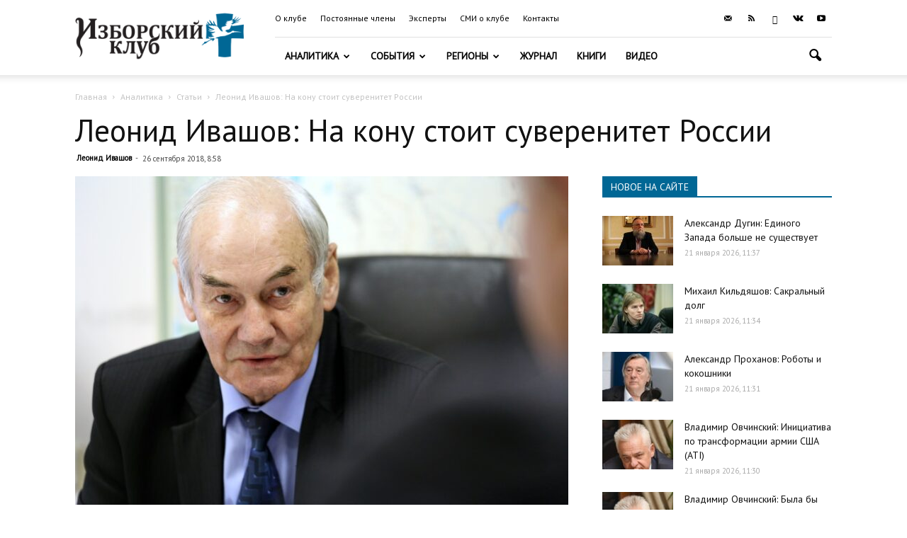

--- FILE ---
content_type: text/html; charset=UTF-8
request_url: https://izborsk-club.ru/15895
body_size: 25242
content:
<!doctype html >
<!--[if IE 8]>    <html class="ie8" lang="en"> <![endif]-->
<!--[if IE 9]>    <html class="ie9" lang="en"> <![endif]-->
<!--[if gt IE 8]><!--> <html lang="ru-RU"> <!--<![endif]-->
<head>
    <title>Леонид Ивашов: На кону стоит суверенитет России | Изборский клуб</title>
    <meta charset="UTF-8" />
    <meta name="viewport" content="width=device-width, initial-scale=1.0">
    <link rel="pingback" href="https://izborsk-club.ru/xmlrpc.php" />
    <meta property="og:image" content="https://izborsk-club.ru/wp-content/uploads/2016/12/IMG_3890.jpg" /><link rel="icon" type="image/png" href="/favicon2.png"><link rel='dns-prefetch' href='//fonts.googleapis.com' />
<link rel='dns-prefetch' href='//s.w.org' />
<link rel="alternate" type="application/rss+xml" title="Изборский клуб &raquo; Лента" href="https://izborsk-club.ru/feed" />
<link rel="alternate" type="application/rss+xml" title="Изборский клуб &raquo; Лента комментариев" href="https://izborsk-club.ru/comments/feed" />
<link rel="alternate" type="application/rss+xml" title="Изборский клуб &raquo; Лента комментариев к &laquo;Леонид Ивашов: На кону стоит суверенитет России&raquo;" href="https://izborsk-club.ru/15895/feed" />
		<script type="text/javascript">
			window._wpemojiSettings = {"baseUrl":"https:\/\/s.w.org\/images\/core\/emoji\/12.0.0-1\/72x72\/","ext":".png","svgUrl":"https:\/\/s.w.org\/images\/core\/emoji\/12.0.0-1\/svg\/","svgExt":".svg","source":{"concatemoji":"https:\/\/izborsk-club.ru\/wp-includes\/js\/wp-emoji-release.min.js?ver=5.3.20"}};
			!function(e,a,t){var n,r,o,i=a.createElement("canvas"),p=i.getContext&&i.getContext("2d");function s(e,t){var a=String.fromCharCode;p.clearRect(0,0,i.width,i.height),p.fillText(a.apply(this,e),0,0);e=i.toDataURL();return p.clearRect(0,0,i.width,i.height),p.fillText(a.apply(this,t),0,0),e===i.toDataURL()}function c(e){var t=a.createElement("script");t.src=e,t.defer=t.type="text/javascript",a.getElementsByTagName("head")[0].appendChild(t)}for(o=Array("flag","emoji"),t.supports={everything:!0,everythingExceptFlag:!0},r=0;r<o.length;r++)t.supports[o[r]]=function(e){if(!p||!p.fillText)return!1;switch(p.textBaseline="top",p.font="600 32px Arial",e){case"flag":return s([127987,65039,8205,9895,65039],[127987,65039,8203,9895,65039])?!1:!s([55356,56826,55356,56819],[55356,56826,8203,55356,56819])&&!s([55356,57332,56128,56423,56128,56418,56128,56421,56128,56430,56128,56423,56128,56447],[55356,57332,8203,56128,56423,8203,56128,56418,8203,56128,56421,8203,56128,56430,8203,56128,56423,8203,56128,56447]);case"emoji":return!s([55357,56424,55356,57342,8205,55358,56605,8205,55357,56424,55356,57340],[55357,56424,55356,57342,8203,55358,56605,8203,55357,56424,55356,57340])}return!1}(o[r]),t.supports.everything=t.supports.everything&&t.supports[o[r]],"flag"!==o[r]&&(t.supports.everythingExceptFlag=t.supports.everythingExceptFlag&&t.supports[o[r]]);t.supports.everythingExceptFlag=t.supports.everythingExceptFlag&&!t.supports.flag,t.DOMReady=!1,t.readyCallback=function(){t.DOMReady=!0},t.supports.everything||(n=function(){t.readyCallback()},a.addEventListener?(a.addEventListener("DOMContentLoaded",n,!1),e.addEventListener("load",n,!1)):(e.attachEvent("onload",n),a.attachEvent("onreadystatechange",function(){"complete"===a.readyState&&t.readyCallback()})),(n=t.source||{}).concatemoji?c(n.concatemoji):n.wpemoji&&n.twemoji&&(c(n.twemoji),c(n.wpemoji)))}(window,document,window._wpemojiSettings);
		</script>
		<style type="text/css">
img.wp-smiley,
img.emoji {
	display: inline !important;
	border: none !important;
	box-shadow: none !important;
	height: 1em !important;
	width: 1em !important;
	margin: 0 .07em !important;
	vertical-align: -0.1em !important;
	background: none !important;
	padding: 0 !important;
}
</style>
	<link rel='stylesheet' id='wp-block-library-css'  href='https://izborsk-club.ru/wp-includes/css/dist/block-library/style.min.css?ver=5.3.20' type='text/css' media='all' />
<link rel='stylesheet' id='russia-html5-map-style-css'  href='https://izborsk-club.ru/wp-content/plugins/russiahtmlmap/static/css/map.css?ver=5.3.20' type='text/css' media='all' />
<link rel='stylesheet' id='google-fonts-style-css'  href='https://fonts.googleapis.com/css?family=PT+Sans%3A400%7COpen+Sans%3A300italic%2C400%2C400italic%2C600%2C600italic%2C700%7CRoboto%3A300%2C400%2C400italic%2C500%2C500italic%2C700%2C900&#038;subset=cyrillic%2Ccyrillic-ext&#038;ver=9.6' type='text/css' media='all' />
<link rel='stylesheet' id='hello_scrollbar_css-css'  href='https://izborsk-club.ru/wp-content/plugins/hello-scrollbar/css/jquery.mCustomScrollbar.min.css?ver=5.3.20' type='text/css' media='all' />
<link rel='stylesheet' id='ult-slick-css'  href='https://izborsk-club.ru/wp-content/plugins/advanced_carousel/assets/slick/slick.css?ver=5.3.20' type='text/css' media='all' />
<link rel='stylesheet' id='ult-icons-css'  href='https://izborsk-club.ru/wp-content/plugins/advanced_carousel/assets/slick/icons.css?ver=5.3.20' type='text/css' media='all' />
<link rel='stylesheet' id='ult-slick-animate-css'  href='https://izborsk-club.ru/wp-content/plugins/advanced_carousel/assets/slick/animate.min.css?ver=5.3.20' type='text/css' media='all' />
<link rel='stylesheet' id='js_composer_front-css'  href='https://izborsk-club.ru/wp-content/plugins/js_composer/assets/css/js_composer.min.css?ver=6.1' type='text/css' media='all' />
<link rel='stylesheet' id='td-theme-css'  href='https://izborsk-club.ru/wp-content/themes/Newspaper/style.css?ver=9.6c' type='text/css' media='all' />
<link rel='stylesheet' id='td-theme-child-css'  href='https://izborsk-club.ru/wp-content/themes/Newspaper-child/style.css?ver=9.6c' type='text/css' media='all' />
<link rel='stylesheet' id='td-theme-demo-style-css'  href='https://izborsk-club.ru/wp-content/themes/Newspaper/includes/demos/travel/demo_style.css?ver=9.6' type='text/css' media='all' />
<script type='text/javascript' src='https://izborsk-club.ru/wp-includes/js/jquery/jquery.js?ver=1.12.4-wp'></script>
<script type='text/javascript' src='https://izborsk-club.ru/wp-includes/js/jquery/jquery-migrate.min.js?ver=1.4.1'></script>
<script type='text/javascript' src='https://izborsk-club.ru/wp-content/plugins/hello-scrollbar/js/jquery.mCustomScrollbar.concat.min.js?ver=5.3.20'></script>
<script type='text/javascript' src='https://izborsk-club.ru/wp-content/plugins/advanced_carousel/assets/slick/slick.js?ver=5.3.20'></script>
<script type='text/javascript' src='https://izborsk-club.ru/wp-content/plugins/advanced_carousel/assets/slick/custom.js?ver=5.3.20'></script>
<link rel="EditURI" type="application/rsd+xml" title="RSD" href="https://izborsk-club.ru/xmlrpc.php?rsd" />
<link rel="wlwmanifest" type="application/wlwmanifest+xml" href="https://izborsk-club.ru/wp-includes/wlwmanifest.xml" /> 
<link rel='prev' title='Александр Нагорный: Почему КПРФ не борется за власть' href='https://izborsk-club.ru/15894' />
<link rel='next' title='Александр Проханов: Всадник на волшебном коне' href='https://izborsk-club.ru/15897' />

<link rel="canonical" href="https://izborsk-club.ru/15895" />
<link rel='shortlink' href='https://izborsk-club.ru/?p=15895' />
<link rel="alternate" type="application/json+oembed" href="https://izborsk-club.ru/wp-json/oembed/1.0/embed?url=https%3A%2F%2Fizborsk-club.ru%2F15895" />
<link rel="alternate" type="text/xml+oembed" href="https://izborsk-club.ru/wp-json/oembed/1.0/embed?url=https%3A%2F%2Fizborsk-club.ru%2F15895&#038;format=xml" />
<!--[if lt IE 9]><script src="https://cdnjs.cloudflare.com/ajax/libs/html5shiv/3.7.3/html5shiv.js"></script><![endif]-->
    <meta name="generator" content="Powered by WPBakery Page Builder - drag and drop page builder for WordPress."/>

<!-- JS generated by theme -->

<script>
    
    

	    var tdBlocksArray = []; //here we store all the items for the current page

	    //td_block class - each ajax block uses a object of this class for requests
	    function tdBlock() {
		    this.id = '';
		    this.block_type = 1; //block type id (1-234 etc)
		    this.atts = '';
		    this.td_column_number = '';
		    this.td_current_page = 1; //
		    this.post_count = 0; //from wp
		    this.found_posts = 0; //from wp
		    this.max_num_pages = 0; //from wp
		    this.td_filter_value = ''; //current live filter value
		    this.is_ajax_running = false;
		    this.td_user_action = ''; // load more or infinite loader (used by the animation)
		    this.header_color = '';
		    this.ajax_pagination_infinite_stop = ''; //show load more at page x
	    }


        // td_js_generator - mini detector
        (function(){
            var htmlTag = document.getElementsByTagName("html")[0];

	        if ( navigator.userAgent.indexOf("MSIE 10.0") > -1 ) {
                htmlTag.className += ' ie10';
            }

            if ( !!navigator.userAgent.match(/Trident.*rv\:11\./) ) {
                htmlTag.className += ' ie11';
            }

	        if ( navigator.userAgent.indexOf("Edge") > -1 ) {
                htmlTag.className += ' ieEdge';
            }

            if ( /(iPad|iPhone|iPod)/g.test(navigator.userAgent) ) {
                htmlTag.className += ' td-md-is-ios';
            }

            var user_agent = navigator.userAgent.toLowerCase();
            if ( user_agent.indexOf("android") > -1 ) {
                htmlTag.className += ' td-md-is-android';
            }

            if ( -1 !== navigator.userAgent.indexOf('Mac OS X')  ) {
                htmlTag.className += ' td-md-is-os-x';
            }

            if ( /chrom(e|ium)/.test(navigator.userAgent.toLowerCase()) ) {
               htmlTag.className += ' td-md-is-chrome';
            }

            if ( -1 !== navigator.userAgent.indexOf('Firefox') ) {
                htmlTag.className += ' td-md-is-firefox';
            }

            if ( -1 !== navigator.userAgent.indexOf('Safari') && -1 === navigator.userAgent.indexOf('Chrome') ) {
                htmlTag.className += ' td-md-is-safari';
            }

            if( -1 !== navigator.userAgent.indexOf('IEMobile') ){
                htmlTag.className += ' td-md-is-iemobile';
            }

        })();




        var tdLocalCache = {};

        ( function () {
            "use strict";

            tdLocalCache = {
                data: {},
                remove: function (resource_id) {
                    delete tdLocalCache.data[resource_id];
                },
                exist: function (resource_id) {
                    return tdLocalCache.data.hasOwnProperty(resource_id) && tdLocalCache.data[resource_id] !== null;
                },
                get: function (resource_id) {
                    return tdLocalCache.data[resource_id];
                },
                set: function (resource_id, cachedData) {
                    tdLocalCache.remove(resource_id);
                    tdLocalCache.data[resource_id] = cachedData;
                }
            };
        })();

    
    
var td_viewport_interval_list=[{"limitBottom":767,"sidebarWidth":228},{"limitBottom":1018,"sidebarWidth":300},{"limitBottom":1140,"sidebarWidth":324}];
var td_ajax_url="https:\/\/izborsk-club.ru\/wp-admin\/admin-ajax.php?td_theme_name=Newspaper&v=9.6";
var td_get_template_directory_uri="https:\/\/izborsk-club.ru\/wp-content\/themes\/Newspaper";
var tds_snap_menu="";
var tds_logo_on_sticky="show_header_logo";
var tds_header_style="8";
var td_please_wait="\u041f\u043e\u0436\u0430\u043b\u0443\u0439\u0441\u0442\u0430, \u043f\u043e\u0434\u043e\u0436\u0434\u0438\u0442\u0435...";
var td_email_user_pass_incorrect="\u041d\u0435\u0432\u0435\u0440\u043d\u043e\u0435 \u0438\u043c\u044f \u043f\u043e\u043b\u044c\u0437\u043e\u0432\u0430\u0442\u0435\u043b\u044f \u0438\u043b\u0438 \u043f\u0430\u0440\u043e\u043b\u044c!";
var td_email_user_incorrect="\u041d\u0435\u0432\u0435\u0440\u043d\u044b\u0439 \u0430\u0434\u0440\u0435\u0441 \u044d\u043b\u0435\u043a\u0442\u0440\u043e\u043d\u043d\u043e\u0439 \u043f\u043e\u0447\u0442\u044b \u0438\u043b\u0438 \u043f\u0430\u0440\u043e\u043b\u044c!";
var td_email_incorrect="\u041d\u0435\u0432\u0435\u0440\u043d\u044b\u0439 \u0430\u0434\u0440\u0435\u0441 \u044d\u043b\u0435\u043a\u0442\u0440\u043e\u043d\u043d\u043e\u0439 \u043f\u043e\u0447\u0442\u044b!";
var tds_more_articles_on_post_enable="";
var tds_more_articles_on_post_time_to_wait="";
var tds_more_articles_on_post_pages_distance_from_top=0;
var tds_theme_color_site_wide="#006795";
var tds_smart_sidebar="enabled";
var tdThemeName="Newspaper";
var td_magnific_popup_translation_tPrev="\u041f\u0440\u0435\u0434\u044b\u0434\u0443\u0449\u0438\u0439 (\u041a\u043d\u043e\u043f\u043a\u0430 \u0432\u043b\u0435\u0432\u043e)";
var td_magnific_popup_translation_tNext="\u0421\u043b\u0435\u0434\u0443\u044e\u0449\u0438\u0439 (\u041a\u043d\u043e\u043f\u043a\u0430 \u0432\u043f\u0440\u0430\u0432\u043e)";
var td_magnific_popup_translation_tCounter="%curr% \u0438\u0437 %total%";
var td_magnific_popup_translation_ajax_tError="\u0421\u043e\u0434\u0435\u0440\u0436\u0438\u043c\u043e\u0435 %url% \u043d\u0435 \u043c\u043e\u0436\u0435\u0442 \u0431\u044b\u0442\u044c \u0437\u0430\u0433\u0440\u0443\u0436\u0435\u043d\u043e.";
var td_magnific_popup_translation_image_tError="\u0418\u0437\u043e\u0431\u0440\u0430\u0436\u0435\u043d\u0438\u0435 #%curr% \u043d\u0435 \u0443\u0434\u0430\u043b\u043e\u0441\u044c \u0437\u0430\u0433\u0440\u0443\u0437\u0438\u0442\u044c.";
var tdDateNamesI18n={"month_names":["\u042f\u043d\u0432\u0430\u0440\u044c","\u0424\u0435\u0432\u0440\u0430\u043b\u044c","\u041c\u0430\u0440\u0442","\u0410\u043f\u0440\u0435\u043b\u044c","\u041c\u0430\u0439","\u0418\u044e\u043d\u044c","\u0418\u044e\u043b\u044c","\u0410\u0432\u0433\u0443\u0441\u0442","\u0421\u0435\u043d\u0442\u044f\u0431\u0440\u044c","\u041e\u043a\u0442\u044f\u0431\u0440\u044c","\u041d\u043e\u044f\u0431\u0440\u044c","\u0414\u0435\u043a\u0430\u0431\u0440\u044c"],"month_names_short":["\u042f\u043d\u0432","\u0424\u0435\u0432","\u041c\u0430\u0440","\u0410\u043f\u0440","\u041c\u0430\u0439","\u0418\u044e\u043d","\u0418\u044e\u043b","\u0410\u0432\u0433","\u0421\u0435\u043d","\u041e\u043a\u0442","\u041d\u043e\u044f","\u0414\u0435\u043a"],"day_names":["\u0412\u043e\u0441\u043a\u0440\u0435\u0441\u0435\u043d\u044c\u0435","\u041f\u043e\u043d\u0435\u0434\u0435\u043b\u044c\u043d\u0438\u043a","\u0412\u0442\u043e\u0440\u043d\u0438\u043a","\u0421\u0440\u0435\u0434\u0430","\u0427\u0435\u0442\u0432\u0435\u0440\u0433","\u041f\u044f\u0442\u043d\u0438\u0446\u0430","\u0421\u0443\u0431\u0431\u043e\u0442\u0430"],"day_names_short":["\u0412\u0441","\u041f\u043d","\u0412\u0442","\u0421\u0440","\u0427\u0442","\u041f\u0442","\u0421\u0431"]};
var td_ad_background_click_link="";
var td_ad_background_click_target="";
</script>


<!-- Header style compiled by theme -->

<style>
    
.td-header-wrap .black-menu .sf-menu > .current-menu-item > a,
    .td-header-wrap .black-menu .sf-menu > .current-menu-ancestor > a,
    .td-header-wrap .black-menu .sf-menu > .current-category-ancestor > a,
    .td-header-wrap .black-menu .sf-menu > li > a:hover,
    .td-header-wrap .black-menu .sf-menu > .sfHover > a,
    .td-header-style-12 .td-header-menu-wrap-full,
    .sf-menu > .current-menu-item > a:after,
    .sf-menu > .current-menu-ancestor > a:after,
    .sf-menu > .current-category-ancestor > a:after,
    .sf-menu > li:hover > a:after,
    .sf-menu > .sfHover > a:after,
    .td-header-style-12 .td-affix,
    .header-search-wrap .td-drop-down-search:after,
    .header-search-wrap .td-drop-down-search .btn:hover,
    input[type=submit]:hover,
    .td-read-more a,
    .td-post-category:hover,
    .td-grid-style-1.td-hover-1 .td-big-grid-post:hover .td-post-category,
    .td-grid-style-5.td-hover-1 .td-big-grid-post:hover .td-post-category,
    .td_top_authors .td-active .td-author-post-count,
    .td_top_authors .td-active .td-author-comments-count,
    .td_top_authors .td_mod_wrap:hover .td-author-post-count,
    .td_top_authors .td_mod_wrap:hover .td-author-comments-count,
    .td-404-sub-sub-title a:hover,
    .td-search-form-widget .wpb_button:hover,
    .td-rating-bar-wrap div,
    .td_category_template_3 .td-current-sub-category,
    .dropcap,
    .td_wrapper_video_playlist .td_video_controls_playlist_wrapper,
    .wpb_default,
    .wpb_default:hover,
    .td-left-smart-list:hover,
    .td-right-smart-list:hover,
    .woocommerce-checkout .woocommerce input.button:hover,
    .woocommerce-page .woocommerce a.button:hover,
    .woocommerce-account div.woocommerce .button:hover,
    #bbpress-forums button:hover,
    .bbp_widget_login .button:hover,
    .td-footer-wrapper .td-post-category,
    .td-footer-wrapper .widget_product_search input[type="submit"]:hover,
    .woocommerce .product a.button:hover,
    .woocommerce .product #respond input#submit:hover,
    .woocommerce .checkout input#place_order:hover,
    .woocommerce .woocommerce.widget .button:hover,
    .single-product .product .summary .cart .button:hover,
    .woocommerce-cart .woocommerce table.cart .button:hover,
    .woocommerce-cart .woocommerce .shipping-calculator-form .button:hover,
    .td-next-prev-wrap a:hover,
    .td-load-more-wrap a:hover,
    .td-post-small-box a:hover,
    .page-nav .current,
    .page-nav:first-child > div,
    .td_category_template_8 .td-category-header .td-category a.td-current-sub-category,
    .td_category_template_4 .td-category-siblings .td-category a:hover,
    #bbpress-forums .bbp-pagination .current,
    #bbpress-forums #bbp-single-user-details #bbp-user-navigation li.current a,
    .td-theme-slider:hover .slide-meta-cat a,
    a.vc_btn-black:hover,
    .td-trending-now-wrapper:hover .td-trending-now-title,
    .td-scroll-up,
    .td-smart-list-button:hover,
    .td-weather-information:before,
    .td-weather-week:before,
    .td_block_exchange .td-exchange-header:before,
    .td_block_big_grid_9.td-grid-style-1 .td-post-category,
    .td_block_big_grid_9.td-grid-style-5 .td-post-category,
    .td-grid-style-6.td-hover-1 .td-module-thumb:after,
    .td-pulldown-syle-2 .td-subcat-dropdown ul:after,
    .td_block_template_9 .td-block-title:after,
    .td_block_template_15 .td-block-title:before,
    div.wpforms-container .wpforms-form div.wpforms-submit-container button[type=submit] {
        background-color: #006795;
    }

    .td_block_template_4 .td-related-title .td-cur-simple-item:before {
        border-color: #006795 transparent transparent transparent !important;
    }

    .woocommerce .woocommerce-message .button:hover,
    .woocommerce .woocommerce-error .button:hover,
    .woocommerce .woocommerce-info .button:hover {
        background-color: #006795 !important;
    }
    
    
    .td_block_template_4 .td-related-title .td-cur-simple-item,
    .td_block_template_3 .td-related-title .td-cur-simple-item,
    .td_block_template_9 .td-related-title:after {
        background-color: #006795;
    }

    .woocommerce .product .onsale,
    .woocommerce.widget .ui-slider .ui-slider-handle {
        background: none #006795;
    }

    .woocommerce.widget.widget_layered_nav_filters ul li a {
        background: none repeat scroll 0 0 #006795 !important;
    }

    a,
    cite a:hover,
    .td_mega_menu_sub_cats .cur-sub-cat,
    .td-mega-span h3 a:hover,
    .td_mod_mega_menu:hover .entry-title a,
    .header-search-wrap .result-msg a:hover,
    .td-header-top-menu .td-drop-down-search .td_module_wrap:hover .entry-title a,
    .td-header-top-menu .td-icon-search:hover,
    .td-header-wrap .result-msg a:hover,
    .top-header-menu li a:hover,
    .top-header-menu .current-menu-item > a,
    .top-header-menu .current-menu-ancestor > a,
    .top-header-menu .current-category-ancestor > a,
    .td-social-icon-wrap > a:hover,
    .td-header-sp-top-widget .td-social-icon-wrap a:hover,
    .td-page-content blockquote p,
    .td-post-content blockquote p,
    .mce-content-body blockquote p,
    .comment-content blockquote p,
    .wpb_text_column blockquote p,
    .td_block_text_with_title blockquote p,
    .td_module_wrap:hover .entry-title a,
    .td-subcat-filter .td-subcat-list a:hover,
    .td-subcat-filter .td-subcat-dropdown a:hover,
    .td_quote_on_blocks,
    .dropcap2,
    .dropcap3,
    .td_top_authors .td-active .td-authors-name a,
    .td_top_authors .td_mod_wrap:hover .td-authors-name a,
    .td-post-next-prev-content a:hover,
    .author-box-wrap .td-author-social a:hover,
    .td-author-name a:hover,
    .td-author-url a:hover,
    .td_mod_related_posts:hover h3 > a,
    .td-post-template-11 .td-related-title .td-related-left:hover,
    .td-post-template-11 .td-related-title .td-related-right:hover,
    .td-post-template-11 .td-related-title .td-cur-simple-item,
    .td-post-template-11 .td_block_related_posts .td-next-prev-wrap a:hover,
    .comment-reply-link:hover,
    .logged-in-as a:hover,
    #cancel-comment-reply-link:hover,
    .td-search-query,
    .td-category-header .td-pulldown-category-filter-link:hover,
    .td-category-siblings .td-subcat-dropdown a:hover,
    .td-category-siblings .td-subcat-dropdown a.td-current-sub-category,
    .widget a:hover,
    .td_wp_recentcomments a:hover,
    .archive .widget_archive .current,
    .archive .widget_archive .current a,
    .widget_calendar tfoot a:hover,
    .woocommerce a.added_to_cart:hover,
    .woocommerce-account .woocommerce-MyAccount-navigation a:hover,
    #bbpress-forums li.bbp-header .bbp-reply-content span a:hover,
    #bbpress-forums .bbp-forum-freshness a:hover,
    #bbpress-forums .bbp-topic-freshness a:hover,
    #bbpress-forums .bbp-forums-list li a:hover,
    #bbpress-forums .bbp-forum-title:hover,
    #bbpress-forums .bbp-topic-permalink:hover,
    #bbpress-forums .bbp-topic-started-by a:hover,
    #bbpress-forums .bbp-topic-started-in a:hover,
    #bbpress-forums .bbp-body .super-sticky li.bbp-topic-title .bbp-topic-permalink,
    #bbpress-forums .bbp-body .sticky li.bbp-topic-title .bbp-topic-permalink,
    .widget_display_replies .bbp-author-name,
    .widget_display_topics .bbp-author-name,
    .footer-text-wrap .footer-email-wrap a,
    .td-subfooter-menu li a:hover,
    .footer-social-wrap a:hover,
    a.vc_btn-black:hover,
    .td-smart-list-dropdown-wrap .td-smart-list-button:hover,
    .td_module_17 .td-read-more a:hover,
    .td_module_18 .td-read-more a:hover,
    .td_module_19 .td-post-author-name a:hover,
    .td-instagram-user a,
    .td-pulldown-syle-2 .td-subcat-dropdown:hover .td-subcat-more span,
    .td-pulldown-syle-2 .td-subcat-dropdown:hover .td-subcat-more i,
    .td-pulldown-syle-3 .td-subcat-dropdown:hover .td-subcat-more span,
    .td-pulldown-syle-3 .td-subcat-dropdown:hover .td-subcat-more i,
    .td-block-title-wrap .td-wrapper-pulldown-filter .td-pulldown-filter-display-option:hover,
    .td-block-title-wrap .td-wrapper-pulldown-filter .td-pulldown-filter-display-option:hover i,
    .td-block-title-wrap .td-wrapper-pulldown-filter .td-pulldown-filter-link:hover,
    .td-block-title-wrap .td-wrapper-pulldown-filter .td-pulldown-filter-item .td-cur-simple-item,
    .td_block_template_2 .td-related-title .td-cur-simple-item,
    .td_block_template_5 .td-related-title .td-cur-simple-item,
    .td_block_template_6 .td-related-title .td-cur-simple-item,
    .td_block_template_7 .td-related-title .td-cur-simple-item,
    .td_block_template_8 .td-related-title .td-cur-simple-item,
    .td_block_template_9 .td-related-title .td-cur-simple-item,
    .td_block_template_10 .td-related-title .td-cur-simple-item,
    .td_block_template_11 .td-related-title .td-cur-simple-item,
    .td_block_template_12 .td-related-title .td-cur-simple-item,
    .td_block_template_13 .td-related-title .td-cur-simple-item,
    .td_block_template_14 .td-related-title .td-cur-simple-item,
    .td_block_template_15 .td-related-title .td-cur-simple-item,
    .td_block_template_16 .td-related-title .td-cur-simple-item,
    .td_block_template_17 .td-related-title .td-cur-simple-item,
    .td-theme-wrap .sf-menu ul .td-menu-item > a:hover,
    .td-theme-wrap .sf-menu ul .sfHover > a,
    .td-theme-wrap .sf-menu ul .current-menu-ancestor > a,
    .td-theme-wrap .sf-menu ul .current-category-ancestor > a,
    .td-theme-wrap .sf-menu ul .current-menu-item > a,
    .td_outlined_btn,
     .td_block_categories_tags .td-ct-item:hover {
        color: #006795;
    }

    a.vc_btn-black.vc_btn_square_outlined:hover,
    a.vc_btn-black.vc_btn_outlined:hover,
    .td-mega-menu-page .wpb_content_element ul li a:hover,
    .td-theme-wrap .td-aj-search-results .td_module_wrap:hover .entry-title a,
    .td-theme-wrap .header-search-wrap .result-msg a:hover {
        color: #006795 !important;
    }

    .td-next-prev-wrap a:hover,
    .td-load-more-wrap a:hover,
    .td-post-small-box a:hover,
    .page-nav .current,
    .page-nav:first-child > div,
    .td_category_template_8 .td-category-header .td-category a.td-current-sub-category,
    .td_category_template_4 .td-category-siblings .td-category a:hover,
    #bbpress-forums .bbp-pagination .current,
    .post .td_quote_box,
    .page .td_quote_box,
    a.vc_btn-black:hover,
    .td_block_template_5 .td-block-title > *,
    .td_outlined_btn {
        border-color: #006795;
    }

    .td_wrapper_video_playlist .td_video_currently_playing:after {
        border-color: #006795 !important;
    }

    .header-search-wrap .td-drop-down-search:before {
        border-color: transparent transparent #006795 transparent;
    }

    .block-title > span,
    .block-title > a,
    .block-title > label,
    .widgettitle,
    .widgettitle:after,
    .td-trending-now-title,
    .td-trending-now-wrapper:hover .td-trending-now-title,
    .wpb_tabs li.ui-tabs-active a,
    .wpb_tabs li:hover a,
    .vc_tta-container .vc_tta-color-grey.vc_tta-tabs-position-top.vc_tta-style-classic .vc_tta-tabs-container .vc_tta-tab.vc_active > a,
    .vc_tta-container .vc_tta-color-grey.vc_tta-tabs-position-top.vc_tta-style-classic .vc_tta-tabs-container .vc_tta-tab:hover > a,
    .td_block_template_1 .td-related-title .td-cur-simple-item,
    .woocommerce .product .products h2:not(.woocommerce-loop-product__title),
    .td-subcat-filter .td-subcat-dropdown:hover .td-subcat-more, 
    .td_3D_btn,
    .td_shadow_btn,
    .td_default_btn,
    .td_round_btn, 
    .td_outlined_btn:hover {
    	background-color: #006795;
    }

    .woocommerce div.product .woocommerce-tabs ul.tabs li.active {
    	background-color: #006795 !important;
    }

    .block-title,
    .td_block_template_1 .td-related-title,
    .wpb_tabs .wpb_tabs_nav,
    .vc_tta-container .vc_tta-color-grey.vc_tta-tabs-position-top.vc_tta-style-classic .vc_tta-tabs-container,
    .woocommerce div.product .woocommerce-tabs ul.tabs:before {
        border-color: #006795;
    }
    .td_block_wrap .td-subcat-item a.td-cur-simple-item {
	    color: #006795;
	}


    
    .td-grid-style-4 .entry-title
    {
        background-color: rgba(0, 103, 149, 0.7);
    }

    
    .td-footer-wrapper,
    .td-footer-wrapper .td_block_template_7 .td-block-title > *,
    .td-footer-wrapper .td_block_template_17 .td-block-title,
    .td-footer-wrapper .td-block-title-wrap .td-wrapper-pulldown-filter {
        background-color: #333333;
    }

    
    .td-sub-footer-container {
        background-color: #222222;
    }

    
    .top-header-menu > li > a,
    .td-weather-top-widget .td-weather-now .td-big-degrees,
    .td-weather-top-widget .td-weather-header .td-weather-city,
    .td-header-sp-top-menu .td_data_time {
        font-family:"PT Sans";
	font-size:12px;
	
    }
    
    .top-header-menu .menu-item-has-children li a {
    	font-family:"PT Sans";
	
    }
    
    ul.sf-menu > .td-menu-item > a,
    .td-theme-wrap .td-header-menu-social {
        font-family:"PT Sans";
	
    }
    
    .sf-menu ul .td-menu-item a {
        font-family:"PT Sans";
	
    }
	
    .td_mod_mega_menu .item-details a {
        font-family:"PT Sans";
	
    }
    
    .td_mega_menu_sub_cats .block-mega-child-cats a {
        font-family:"PT Sans";
	
    }
    
    .td-mobile-content .td-mobile-main-menu > li > a {
        font-family:"PT Sans";
	
    }
    
    .td-mobile-content .sub-menu a {
        font-family:"PT Sans";
	
    }
    
    .block-title > span,
    .block-title > a,
    .widgettitle,
    .td-trending-now-title,
    .wpb_tabs li a,
    .vc_tta-container .vc_tta-color-grey.vc_tta-tabs-position-top.vc_tta-style-classic .vc_tta-tabs-container .vc_tta-tab > a,
    .td-theme-wrap .td-related-title a,
    .woocommerce div.product .woocommerce-tabs ul.tabs li a,
    .woocommerce .product .products h2:not(.woocommerce-loop-product__title),
    .td-theme-wrap .td-block-title {
        font-family:"PT Sans";
	
    }
    
    .td_module_wrap .td-post-author-name a {
        font-family:"PT Sans";
	
    }
    
    .td-post-date .entry-date {
        font-family:"PT Sans";
	
    }
    
    .td-module-comments a,
    .td-post-views span,
    .td-post-comments a {
        font-family:"PT Sans";
	
    }
    
    .td-big-grid-meta .td-post-category,
    .td_module_wrap .td-post-category,
    .td-module-image .td-post-category {
        font-family:"PT Sans";
	
    }
    
    .td-subcat-filter .td-subcat-dropdown a,
    .td-subcat-filter .td-subcat-list a,
    .td-subcat-filter .td-subcat-dropdown span {
        font-family:"PT Sans";
	
    }
    
    .td-excerpt,
    .td_module_14 .td-excerpt {
        font-family:"PT Sans";
	
    }


	
	.td_module_wrap .td-module-title {
		font-family:"PT Sans";
	
	}
     
    .td_module_1 .td-module-title {
    	font-family:"PT Sans";
	
    }
    
    .td_module_2 .td-module-title {
    	font-family:"PT Sans";
	
    }
    
    .td_module_3 .td-module-title {
    	font-family:"PT Sans";
	
    }
    
    .td_module_4 .td-module-title {
    	font-family:"PT Sans";
	
    }
    
    .td_module_5 .td-module-title {
    	font-family:"PT Sans";
	
    }
    
    .td_module_6 .td-module-title {
    	font-family:"PT Sans";
	
    }
    
    .td_module_7 .td-module-title {
    	font-family:"PT Sans";
	font-size:14px;
	
    }
    
    .td_module_8 .td-module-title {
    	font-family:"PT Sans";
	font-size:14px;
	
    }
    
    .td_module_9 .td-module-title {
    	font-family:"PT Sans";
	
    }
    
    .td_module_10 .td-module-title {
    	font-family:"PT Sans";
	
    }
    
    .td_module_11 .td-module-title {
    	font-family:"PT Sans";
	
    }
    
    .td_module_12 .td-module-title {
    	font-family:"PT Sans";
	
    }
    
    .td_module_13 .td-module-title {
    	font-family:"PT Sans";
	
    }
    
    .td_module_14 .td-module-title {
    	font-family:"PT Sans";
	
    }
    
    .td_module_15 .entry-title {
    	font-family:"PT Sans";
	
    }
    
    .td_module_16 .td-module-title {
    	font-family:"PT Sans";
	
    }
    
    .td_module_19 .td-module-title {
    	font-size:21px;
	
    }




	
	.td_block_trending_now .entry-title,
	.td-theme-slider .td-module-title,
    .td-big-grid-post .entry-title {
		font-family:"PT Sans";
	
	}
    
    .td_module_mx1 .td-module-title {
    	font-family:"PT Sans";
	
    }
    
    .td_module_mx2 .td-module-title {
    	font-family:"PT Sans";
	
    }
    
    .td_module_mx3 .td-module-title {
    	font-family:"PT Sans";
	
    }
    
    .td_module_mx4 .td-module-title {
    	font-family:"PT Sans";
	font-weight:bold;
	
    }
    
    .td_module_mx7 .td-module-title {
    	font-family:"PT Sans";
	
    }
    
    .td_module_mx8 .td-module-title {
    	font-family:"PT Sans";
	
    }
    
    .td_module_mx16 .td-module-title {
    	font-family:"PT Sans";
	font-size:21px;
	font-weight:normal;
	
    }
    
    .td_block_trending_now .entry-title {
    	font-family:"PT Sans";
	
    }
    
    .td-theme-slider.iosSlider-col-1 .td-module-title {
        font-family:"PT Sans";
	
    }
    
    .td-theme-slider.iosSlider-col-2 .td-module-title {
        font-family:"PT Sans";
	
    }
    
    .td-theme-slider.iosSlider-col-3 .td-module-title {
        font-family:"PT Sans";
	
    }
    
    .td-big-grid-post.td-big-thumb .td-big-grid-meta,
    .td-big-thumb .td-big-grid-meta .entry-title {
        font-family:"PT Sans";
	
    }
    
    .td-big-grid-post.td-medium-thumb .td-big-grid-meta,
    .td-medium-thumb .td-big-grid-meta .entry-title {
        font-family:"PT Sans";
	
    }
    
    .td-big-grid-post.td-small-thumb .td-big-grid-meta,
    .td-small-thumb .td-big-grid-meta .entry-title {
        font-family:"PT Sans";
	font-size:18px;
	
    }
    
    .td-big-grid-post.td-tiny-thumb .td-big-grid-meta,
    .td-tiny-thumb .td-big-grid-meta .entry-title {
        font-family:"PT Sans";
	
    }
    
    .homepage-post .td-post-template-8 .td-post-header .entry-title {
        font-family:"PT Sans";
	
    }


    
	.post .td-post-header .entry-title {
		font-family:"PT Sans";
	
	}
    
    .td-post-template-default .td-post-header .entry-title {
        font-family:"PT Sans";
	font-weight:bold;
	
    }
    
    .td-post-template-1 .td-post-header .entry-title {
        font-family:"PT Sans";
	
    }
    
    .td-post-template-2 .td-post-header .entry-title {
        font-family:"PT Sans";
	
    }
    
    .td-post-template-3 .td-post-header .entry-title {
        font-family:"PT Sans";
	
    }
    
    .td-post-template-4 .td-post-header .entry-title {
        font-family:"PT Sans";
	
    }
    
    .td-post-template-5 .td-post-header .entry-title {
        font-family:"PT Sans";
	
    }
    
    .td-post-template-6 .td-post-header .entry-title {
        font-family:"PT Sans";
	
    }
    
    .td-post-template-7 .td-post-header .entry-title {
        font-family:"PT Sans";
	
    }
    
    .td-post-template-8 .td-post-header .entry-title {
        font-family:"PT Sans";
	
    }
    
    .td-post-template-9 .td-post-header .entry-title {
        font-family:"PT Sans";
	
    }
    
    .td-post-template-10 .td-post-header .entry-title {
        font-family:"PT Sans";
	
    }
    
    .td-post-template-11 .td-post-header .entry-title {
        font-family:"PT Sans";
	
    }
    
    .td-post-template-12 .td-post-header .entry-title {
        font-family:"PT Sans";
	
    }
    
    .td-post-template-13 .td-post-header .entry-title {
        font-family:"PT Sans";
	
    }





	
    .td-post-content p,
    .td-post-content {
        font-family:"PT Sans";
	font-size:16px;
	
    }
    
    .post blockquote p,
    .page blockquote p,
    .td-post-text-content blockquote p {
        font-family:"PT Sans";
	
    }
    
    .post .td_quote_box p,
    .page .td_quote_box p {
        font-family:"PT Sans";
	
    }
    
    .post .td_pull_quote p,
    .page .td_pull_quote p,
    .post .wp-block-pullquote blockquote p,
    .page .wp-block-pullquote blockquote p {
        font-family:"PT Sans";
	
    }
    
    .td-post-content li {
        font-family:"PT Sans";
	
    }
    
    .td-post-content h1 {
        font-family:"PT Sans";
	
    }
    
    .td-post-content h2 {
        font-family:"PT Sans";
	
    }
    
    .td-post-content h3 {
        font-family:"PT Sans";
	
    }
    
    .td-post-content h4 {
        font-family:"PT Sans";
	
    }
    
    .td-post-content h5 {
        font-family:"PT Sans";
	
    }
    
    .td-post-content h6 {
        font-family:"PT Sans";
	
    }





    
    .post .td-category a {
        font-family:"PT Sans";
	
    }
    
    .post header .td-post-author-name,
    .post header .td-post-author-name a {
        font-family:"PT Sans";
	
    }
    
    .post header .td-post-date .entry-date {
        font-family:"PT Sans";
	
    }
    
    .post header .td-post-views span,
    .post header .td-post-comments {
        font-family:"PT Sans";
	
    }
    
    .post .td-post-source-tags a,
    .post .td-post-source-tags span {
        font-family:"PT Sans";
	
    }
    
    .post .td-post-next-prev-content span {
        font-family:"PT Sans";
	
    }
    
    .post .td-post-next-prev-content a {
        font-family:"PT Sans";
	
    }
    
    .post .author-box-wrap .td-author-name a {
        font-family:"PT Sans";
	
    }
    
    .post .author-box-wrap .td-author-url a {
        font-family:"PT Sans";
	
    }
    
    .post .author-box-wrap .td-author-description {
        font-family:"PT Sans";
	
    }
    
    .td_block_related_posts .entry-title a {
        font-family:"PT Sans";
	
    }
    
    .post .td-post-share-title {
        font-family:"PT Sans";
	
    }
    
	.wp-caption-text,
	.wp-caption-dd,
	 .wp-block-image figcaption {
		font-family:"PT Sans";
	
	}
    
    .td-post-template-default .td-post-sub-title,
    .td-post-template-1 .td-post-sub-title,
    .td-post-template-4 .td-post-sub-title,
    .td-post-template-5 .td-post-sub-title,
    .td-post-template-9 .td-post-sub-title,
    .td-post-template-10 .td-post-sub-title,
    .td-post-template-11 .td-post-sub-title {
        font-family:"PT Sans";
	
    }
    
    .td-post-template-2 .td-post-sub-title,
    .td-post-template-3 .td-post-sub-title,
    .td-post-template-6 .td-post-sub-title,
    .td-post-template-7 .td-post-sub-title,
    .td-post-template-8 .td-post-sub-title {
        font-family:"PT Sans";
	
    }




	
    .td-page-title,
    .woocommerce-page .page-title,
    .td-category-title-holder .td-page-title {
    	font-family:"PT Sans";
	
    }
    
    .td-page-content p,
    .td-page-content li,
    .td-page-content .td_block_text_with_title,
    .woocommerce-page .page-description > p,
    .wpb_text_column p {
    	font-family:"PT Sans";
	
    }
    
    .td-page-content h1,
    .wpb_text_column h1 {
    	font-family:"PT Sans";
	
    }
    
    .td-page-content h2,
    .wpb_text_column h2 {
    	font-family:"PT Sans";
	
    }
    
    .td-page-content h3,
    .wpb_text_column h3 {
    	font-family:"PT Sans";
	
    }
    
    .td-page-content h4,
    .wpb_text_column h4 {
    	font-family:"PT Sans";
	
    }
    
    .td-page-content h5,
    .wpb_text_column h5 {
    	font-family:"PT Sans";
	
    }
    
    .td-page-content h6,
    .wpb_text_column h6 {
    	font-family:"PT Sans";
	
    }




    
	.footer-text-wrap {
		font-family:"PT Sans";
	
	}
	
	.td-sub-footer-copy {
		font-family:"PT Sans";
	
	}
	
	.td-sub-footer-menu ul li a {
		font-family:"PT Sans";
	
	}




	
    .entry-crumbs a,
    .entry-crumbs span,
    #bbpress-forums .bbp-breadcrumb a,
    #bbpress-forums .bbp-breadcrumb .bbp-breadcrumb-current {
    	font-family:"PT Sans";
	
    }
    
    .category .td-category a {
    	font-family:"PT Sans";
	
    }
    
    .td-trending-now-display-area .entry-title {
    	font-family:"PT Sans";
	
    }
    
    .page-nav a,
    .page-nav span {
    	font-family:"PT Sans";
	
    }
    
    #td-outer-wrap span.dropcap,
    #td-outer-wrap p.has-drop-cap:not(:focus)::first-letter {
    	font-family:"PT Sans";
	
    }
    
    .widget_archive a,
    .widget_calendar,
    .widget_categories a,
    .widget_nav_menu a,
    .widget_meta a,
    .widget_pages a,
    .widget_recent_comments a,
    .widget_recent_entries a,
    .widget_text .textwidget,
    .widget_tag_cloud a,
    .widget_search input,
    .woocommerce .product-categories a,
    .widget_display_forums a,
    .widget_display_replies a,
    .widget_display_topics a,
    .widget_display_views a,
    .widget_display_stats {
    	font-family:"PT Sans";
	
    }
    
	input[type="submit"],
	.td-read-more a,
	.vc_btn,
	.woocommerce a.button,
	.woocommerce button.button,
	.woocommerce #respond input#submit {
		font-family:"PT Sans";
	
	}
	
	.woocommerce .product a .woocommerce-loop-product__title,
	.woocommerce .widget.woocommerce .product_list_widget a,
	.woocommerce-cart .woocommerce .product-name a {
		font-family:"PT Sans";
	
	}
	
	.woocommerce .product .summary .product_title {
		font-family:"PT Sans";
	
	}

	
    body, p {
    	font-family:"PT Sans";
	
    }



/* Style generated by theme for demo: travel */

//	    .td-travel .td_block_template_1 .td-related-title .td-cur-simple-item {
//	        color: #006795;
//	    }
</style>

<!-- Yandex.Metrika counter --> <script type="text/javascript" > (function(m,e,t,r,i,k,a){m[i]=m[i]||function(){(m[i].a=m[i].a||[]).push(arguments)}; m[i].l=1*new Date();k=e.createElement(t),a=e.getElementsByTagName(t)[0],k.async=1,k.src=r,a.parentNode.insertBefore(k,a)}) (window, document, "script", "https://mc.yandex.ru/metrika/tag.js", "ym"); ym(39780475, "init", { clickmap:true, trackLinks:true, accurateTrackBounce:true }); </script> <noscript><div><img src="https://mc.yandex.ru/watch/39780475" style="position:absolute; left:-9999px;" alt="" /></div></noscript> <!-- /Yandex.Metrika counter -->
<meta name="zen-verification" content="vyx8xHMY3zlZiFQNN5nyiX4A3OuHB4Hny9tzqvcOEKtRZen3hGoIzWsANtUvyPr4" />

<script type="application/ld+json">
    {
        "@context": "http://schema.org",
        "@type": "BreadcrumbList",
        "itemListElement": [
            {
                "@type": "ListItem",
                "position": 1,
                "item": {
                    "@type": "WebSite",
                    "@id": "https://izborsk-club.ru/",
                    "name": "Главная"
                }
            },
            {
                "@type": "ListItem",
                "position": 2,
                    "item": {
                    "@type": "WebPage",
                    "@id": "https://izborsk-club.ru/analytics",
                    "name": "Аналитика"
                }
            }
            ,{
                "@type": "ListItem",
                "position": 3,
                    "item": {
                    "@type": "WebPage",
                    "@id": "https://izborsk-club.ru/analytics/article",
                    "name": "Статьи"                                
                }
            }
            ,{
                "@type": "ListItem",
                "position": 4,
                    "item": {
                    "@type": "WebPage",
                    "@id": "https://izborsk-club.ru/15895",
                    "name": "Леонид Ивашов: На кону стоит суверенитет России"                                
                }
            }    
        ]
    }
</script>
<noscript><style> .wpb_animate_when_almost_visible { opacity: 1; }</style></noscript>	<link rel="manifest" href="/manifest.json">
</head>

<body class="post-template-default single single-post postid-15895 single-format-standard ----- global-block-template-1 single_template_2 wpb-js-composer js-comp-ver-6.1 vc_responsive td-full-layout" itemscope="itemscope" itemtype="https://schema.org/WebPage">

        <div class="td-scroll-up"><i class="td-icon-menu-up"></i></div>
    
    <div class="td-menu-background"></div>
<div id="td-mobile-nav">
    <div class="td-mobile-container">
        <!-- mobile menu top section -->
        <div class="td-menu-socials-wrap">
            <!-- socials -->
            <div class="td-menu-socials">
                
        <span class="td-social-icon-wrap">
            <a target="_blank" href="mailto:club@izborsk-club.ru" title="Mail">
                <i class="td-icon-font td-icon-mail-1"></i>
            </a>
        </span>
        <span class="td-social-icon-wrap">
            <a target="_blank" href="https://izborsk-club.ru/feed" title="RSS">
                <i class="td-icon-font td-icon-rss"></i>
            </a>
        </span>
        <span class="td-social-icon-wrap">
            <a target="_blank" href="https://t.me/izborsk" title="Telegram">
                <i class="td-icon-font td-icon-telegram"></i>
            </a>
        </span>
        <span class="td-social-icon-wrap">
            <a target="_blank" href="https://vk.com/izborsk.club" title="VKontakte">
                <i class="td-icon-font td-icon-vk"></i>
            </a>
        </span>
        <span class="td-social-icon-wrap">
            <a target="_blank" href="https://www.youtube.com/izborskclub" title="Youtube">
                <i class="td-icon-font td-icon-youtube"></i>
            </a>
        </span>            </div>
            <!-- close button -->
            <div class="td-mobile-close">
                <a href="#"><i class="td-icon-close-mobile"></i></a>
            </div>
        </div>

        <!-- login section -->
        
        <!-- menu section -->
        <div class="td-mobile-content">
            <div class="menu-%d0%b3%d0%bb%d0%b0%d0%b2%d0%bd%d0%be%d0%b5-%d0%bc%d0%b5%d0%bd%d1%8e-container"><ul id="menu-%d0%b3%d0%bb%d0%b0%d0%b2%d0%bd%d0%be%d0%b5-%d0%bc%d0%b5%d0%bd%d1%8e" class="td-mobile-main-menu"><li id="menu-item-22" class="menu-item menu-item-type-taxonomy menu-item-object-category current-post-ancestor menu-item-has-children menu-item-first menu-item-22"><a href="https://izborsk-club.ru/analytics">Аналитика<i class="td-icon-menu-right td-element-after"></i></a>
<ul class="sub-menu">
	<li id="menu-item-24" class="menu-item menu-item-type-taxonomy menu-item-object-category menu-item-24"><a href="https://izborsk-club.ru/analytics/comments">Оценки и комментарии</a></li>
	<li id="menu-item-172" class="menu-item menu-item-type-taxonomy menu-item-object-category current-post-ancestor current-menu-parent current-post-parent menu-item-172"><a href="https://izborsk-club.ru/analytics/article">Статьи</a></li>
	<li id="menu-item-11470" class="menu-item menu-item-type-taxonomy menu-item-object-category menu-item-11470"><a href="https://izborsk-club.ru/analytics/interview">Интервью</a></li>
	<li id="menu-item-23" class="menu-item menu-item-type-taxonomy menu-item-object-category menu-item-23"><a href="https://izborsk-club.ru/analytics/report">Доклады</a></li>
	<li id="menu-item-173" class="menu-item menu-item-type-taxonomy menu-item-object-category menu-item-173"><a href="https://izborsk-club.ru/analytics/expert-article">Публикации экспертов клуба</a></li>
</ul>
</li>
<li id="menu-item-31" class="menu-item menu-item-type-taxonomy menu-item-object-category menu-item-has-children menu-item-31"><a href="https://izborsk-club.ru/event">События<i class="td-icon-menu-right td-element-after"></i></a>
<ul class="sub-menu">
	<li id="menu-item-174" class="menu-item menu-item-type-taxonomy menu-item-object-category menu-item-174"><a href="https://izborsk-club.ru/event/conference">Круглые столы</a></li>
	<li id="menu-item-175" class="menu-item menu-item-type-taxonomy menu-item-object-category menu-item-175"><a href="https://izborsk-club.ru/event/visit">Поездки</a></li>
	<li id="menu-item-26" class="menu-item menu-item-type-taxonomy menu-item-object-category menu-item-26"><a href="https://izborsk-club.ru/announce">Анонсы</a></li>
</ul>
</li>
<li id="menu-item-29" class="menu-item menu-item-type-taxonomy menu-item-object-category menu-item-has-children menu-item-29"><a href="https://izborsk-club.ru/regions">Регионы<i class="td-icon-menu-right td-element-after"></i></a>
<ul class="sub-menu">
	<li id="menu-item-10532" class="menu-item menu-item-type-taxonomy menu-item-object-category menu-item-10532"><a href="https://izborsk-club.ru/regions/bryansk">Брянск</a></li>
	<li id="menu-item-17736" class="menu-item menu-item-type-taxonomy menu-item-object-category menu-item-17736"><a href="https://izborsk-club.ru/regions/vladivostok">Владивосток (Дальневосточное отделение)</a></li>
	<li id="menu-item-10533" class="menu-item menu-item-type-taxonomy menu-item-object-category menu-item-10533"><a href="https://izborsk-club.ru/regions/vladimir">Владимир</a></li>
	<li id="menu-item-10548" class="menu-item menu-item-type-taxonomy menu-item-object-category menu-item-10548"><a href="https://izborsk-club.ru/regions/chechnya">Чеченская республика (Грозный)</a></li>
	<li id="menu-item-10540" class="menu-item menu-item-type-taxonomy menu-item-object-category menu-item-10540"><a href="https://izborsk-club.ru/regions/novorossia">Донецк (отделение «Новороссия»)</a></li>
	<li id="menu-item-10766" class="menu-item menu-item-type-taxonomy menu-item-object-category menu-item-10766"><a href="https://izborsk-club.ru/regions/ekaterinburg">Екатеринбург (Уральское отделение)</a></li>
	<li id="menu-item-10531" class="menu-item menu-item-type-taxonomy menu-item-object-category menu-item-10531"><a href="https://izborsk-club.ru/regions/adygea">Зихия-Избора (Адыгейское отделение)</a></li>
	<li id="menu-item-13599" class="menu-item menu-item-type-taxonomy menu-item-object-category menu-item-13599"><a href="https://izborsk-club.ru/regions/tatarstan">Казань (Татарстанское отделение)</a></li>
	<li id="menu-item-10538" class="menu-item menu-item-type-taxonomy menu-item-object-category menu-item-10538"><a href="https://izborsk-club.ru/regions/moldova">Молдова (Кишинев)</a></li>
	<li id="menu-item-10536" class="menu-item menu-item-type-taxonomy menu-item-object-category menu-item-10536"><a href="https://izborsk-club.ru/regions/krasnodar">Краснодар</a></li>
	<li id="menu-item-10537" class="menu-item menu-item-type-taxonomy menu-item-object-category menu-item-10537"><a href="https://izborsk-club.ru/regions/kursk">Курск</a></li>
	<li id="menu-item-10547" class="menu-item menu-item-type-taxonomy menu-item-object-category menu-item-10547"><a href="https://izborsk-club.ru/regions/nizhnevartovsk">Нижневартовск (Арктическое отделение)</a></li>
	<li id="menu-item-10539" class="menu-item menu-item-type-taxonomy menu-item-object-category menu-item-10539"><a href="https://izborsk-club.ru/regions/nizhny_novgorod">Нижний Новгород</a></li>
	<li id="menu-item-25232" class="menu-item menu-item-type-taxonomy menu-item-object-category menu-item-25232"><a href="https://izborsk-club.ru/regions/novosibirsk">Новосибирск</a></li>
	<li id="menu-item-10542" class="menu-item menu-item-type-taxonomy menu-item-object-category menu-item-10542"><a href="https://izborsk-club.ru/regions/omsk">Омск</a></li>
	<li id="menu-item-10544" class="menu-item menu-item-type-taxonomy menu-item-object-category menu-item-10544"><a href="https://izborsk-club.ru/regions/orel">Орел</a></li>
	<li id="menu-item-10543" class="menu-item menu-item-type-taxonomy menu-item-object-category menu-item-10543"><a href="https://izborsk-club.ru/regions/orenburg">Оренбург</a></li>
	<li id="menu-item-10545" class="menu-item menu-item-type-taxonomy menu-item-object-category menu-item-10545"><a href="https://izborsk-club.ru/regions/baltics">Прибалтийское отделение (Рига)</a></li>
	<li id="menu-item-17844" class="menu-item menu-item-type-taxonomy menu-item-object-category menu-item-17844"><a href="https://izborsk-club.ru/regions/salekhard">Салехард (Ямальское отделение)</a></li>
	<li id="menu-item-14205" class="menu-item menu-item-type-taxonomy menu-item-object-category menu-item-14205"><a href="https://izborsk-club.ru/regions/spb">Санкт-Петербург</a></li>
	<li id="menu-item-10546" class="menu-item menu-item-type-taxonomy menu-item-object-category menu-item-10546"><a href="https://izborsk-club.ru/regions/saratov">Саратов</a></li>
	<li id="menu-item-11248" class="menu-item menu-item-type-taxonomy menu-item-object-category menu-item-11248"><a href="https://izborsk-club.ru/regions/sevastopol">Крым (Севастополь)</a></li>
	<li id="menu-item-14580" class="menu-item menu-item-type-taxonomy menu-item-object-category menu-item-14580"><a href="https://izborsk-club.ru/regions/hmao">Ханты-Мансийск (Югорское отделение)</a></li>
	<li id="menu-item-10549" class="menu-item menu-item-type-taxonomy menu-item-object-category menu-item-10549"><a href="https://izborsk-club.ru/regions/yaroslavl">Ярославль</a></li>
</ul>
</li>
<li id="menu-item-10653" class="menu-item menu-item-type-post_type menu-item-object-page menu-item-10653"><a href="https://izborsk-club.ru/magazine">Журнал</a></li>
<li id="menu-item-38" class="menu-item menu-item-type-taxonomy menu-item-object-category menu-item-38"><a href="https://izborsk-club.ru/books">Книги</a></li>
<li id="menu-item-36" class="menu-item menu-item-type-taxonomy menu-item-object-category menu-item-36"><a href="https://izborsk-club.ru/video">Видео</a></li>
</ul></div>        </div>
    </div>

    <!-- register/login section -->
    </div>    <div class="td-search-background"></div>
<div class="td-search-wrap-mob">
	<div class="td-drop-down-search" aria-labelledby="td-header-search-button">
		<form method="get" class="td-search-form" action="https://izborsk-club.ru/">
			<!-- close button -->
			<div class="td-search-close">
				<a href="#"><i class="td-icon-close-mobile"></i></a>
			</div>
			<div role="search" class="td-search-input">
				<span>Поиск</span>
				<input id="td-header-search-mob" type="text" value="" name="s" autocomplete="off" />
			</div>
		</form>
		<div id="td-aj-search-mob"></div>
	</div>
</div>

    <style>
        @media (max-width: 767px) {
            .td-header-desktop-wrap {
                display: none;
            }
        }
        @media (min-width: 767px) {
            .td-header-mobile-wrap {
                display: none;
            }
        }
    </style>
    
    <div id="td-outer-wrap" class="td-theme-wrap">
    
        
            <div class="tdc-header-wrap ">

            <!--
Header style 8
-->


<div class="td-header-wrap td-header-style-8 ">
    
    <div class="td-container ">
        <div class="td-header-sp-logo">
                    <a class="td-main-logo" href="https://izborsk-club.ru/">
            <img class="td-retina-data" data-retina="/logo2.png" src="/logo2.png" alt=""/>
            <span class="td-visual-hidden">Изборский клуб</span>
        </a>
            </div>
    </div>
    <div class="td-header-top-menu-full td-container-wrap ">
        <div class="td-container">
            <div class="td-header-row td-header-top-menu">
                
    <div class="top-bar-style-1">
        
<div class="td-header-sp-top-menu">


	<div class="menu-top-container"><ul id="menu-%d0%b2%d0%b5%d1%80%d1%85%d0%bd%d0%b5%d0%b5-%d0%bc%d0%b5%d0%bd%d1%8e" class="top-header-menu"><li id="menu-item-41" class="menu-item menu-item-type-post_type menu-item-object-page menu-item-first td-menu-item td-normal-menu menu-item-41"><a href="https://izborsk-club.ru/about">О клубе</a></li>
<li id="menu-item-42" class="menu-item menu-item-type-post_type menu-item-object-page td-menu-item td-normal-menu menu-item-42"><a href="https://izborsk-club.ru/members">Постоянные члены</a></li>
<li id="menu-item-43" class="menu-item menu-item-type-post_type menu-item-object-page td-menu-item td-normal-menu menu-item-43"><a href="https://izborsk-club.ru/experts">Эксперты</a></li>
<li id="menu-item-44" class="menu-item menu-item-type-taxonomy menu-item-object-category td-menu-item td-normal-menu menu-item-44"><a href="https://izborsk-club.ru/media">СМИ о клубе</a></li>
<li id="menu-item-40" class="menu-item menu-item-type-post_type menu-item-object-page td-menu-item td-normal-menu menu-item-40"><a href="https://izborsk-club.ru/contacts">Контакты</a></li>
</ul></div></div>
        <div class="td-header-sp-top-widget">
    
    
        
        <span class="td-social-icon-wrap">
            <a target="_blank" href="mailto:club@izborsk-club.ru" title="Mail">
                <i class="td-icon-font td-icon-mail-1"></i>
            </a>
        </span>
        <span class="td-social-icon-wrap">
            <a target="_blank" href="https://izborsk-club.ru/feed" title="RSS">
                <i class="td-icon-font td-icon-rss"></i>
            </a>
        </span>
        <span class="td-social-icon-wrap">
            <a target="_blank" href="https://t.me/izborsk" title="Telegram">
                <i class="td-icon-font td-icon-telegram"></i>
            </a>
        </span>
        <span class="td-social-icon-wrap">
            <a target="_blank" href="https://vk.com/izborsk.club" title="VKontakte">
                <i class="td-icon-font td-icon-vk"></i>
            </a>
        </span>
        <span class="td-social-icon-wrap">
            <a target="_blank" href="https://www.youtube.com/izborskclub" title="Youtube">
                <i class="td-icon-font td-icon-youtube"></i>
            </a>
        </span>    </div>    </div>

<!-- LOGIN MODAL -->
            </div>
        </div>
    </div>
    <div class="td-header-menu-wrap-full td-container-wrap ">
        
        <div class="td-header-menu-wrap td-header-gradient ">
            <div class="td-container">
                <div class="td-header-row td-header-main-menu">
                    <div id="td-header-menu" role="navigation">
    <div id="td-top-mobile-toggle"><a href="#"><i class="td-icon-font td-icon-mobile"></i></a></div>
    <div class="td-main-menu-logo td-logo-in-header">
        		<a class="td-mobile-logo td-sticky-header" href="https://izborsk-club.ru/">
			<img class="td-retina-data" data-retina="/logogray2.png" src="/logogray2.png" alt=""/>
		</a>
			<a class="td-header-logo td-sticky-header" href="https://izborsk-club.ru/">
			<img class="td-retina-data" data-retina="/logo2.png" src="/logo2.png" alt=""/>
		</a>
	    </div>
    <div class="menu-%d0%b3%d0%bb%d0%b0%d0%b2%d0%bd%d0%be%d0%b5-%d0%bc%d0%b5%d0%bd%d1%8e-container"><ul id="menu-%d0%b3%d0%bb%d0%b0%d0%b2%d0%bd%d0%be%d0%b5-%d0%bc%d0%b5%d0%bd%d1%8e-1" class="sf-menu"><li class="menu-item menu-item-type-taxonomy menu-item-object-category current-post-ancestor menu-item-has-children menu-item-first td-menu-item td-normal-menu menu-item-22"><a href="https://izborsk-club.ru/analytics">Аналитика</a>
<ul class="sub-menu">
	<li class="menu-item menu-item-type-taxonomy menu-item-object-category td-menu-item td-normal-menu menu-item-24"><a href="https://izborsk-club.ru/analytics/comments">Оценки и комментарии</a></li>
	<li class="menu-item menu-item-type-taxonomy menu-item-object-category current-post-ancestor current-menu-parent current-post-parent td-menu-item td-normal-menu menu-item-172"><a href="https://izborsk-club.ru/analytics/article">Статьи</a></li>
	<li class="menu-item menu-item-type-taxonomy menu-item-object-category td-menu-item td-normal-menu menu-item-11470"><a href="https://izborsk-club.ru/analytics/interview">Интервью</a></li>
	<li class="menu-item menu-item-type-taxonomy menu-item-object-category td-menu-item td-normal-menu menu-item-23"><a href="https://izborsk-club.ru/analytics/report">Доклады</a></li>
	<li class="menu-item menu-item-type-taxonomy menu-item-object-category td-menu-item td-normal-menu menu-item-173"><a href="https://izborsk-club.ru/analytics/expert-article">Публикации экспертов клуба</a></li>
</ul>
</li>
<li class="menu-item menu-item-type-taxonomy menu-item-object-category menu-item-has-children td-menu-item td-normal-menu menu-item-31"><a href="https://izborsk-club.ru/event">События</a>
<ul class="sub-menu">
	<li class="menu-item menu-item-type-taxonomy menu-item-object-category td-menu-item td-normal-menu menu-item-174"><a href="https://izborsk-club.ru/event/conference">Круглые столы</a></li>
	<li class="menu-item menu-item-type-taxonomy menu-item-object-category td-menu-item td-normal-menu menu-item-175"><a href="https://izborsk-club.ru/event/visit">Поездки</a></li>
	<li class="menu-item menu-item-type-taxonomy menu-item-object-category td-menu-item td-normal-menu menu-item-26"><a href="https://izborsk-club.ru/announce">Анонсы</a></li>
</ul>
</li>
<li class="menu-item menu-item-type-taxonomy menu-item-object-category menu-item-has-children td-menu-item td-normal-menu menu-item-29"><a href="https://izborsk-club.ru/regions">Регионы</a>
<ul class="sub-menu">
	<li class="menu-item menu-item-type-taxonomy menu-item-object-category td-menu-item td-normal-menu menu-item-10532"><a href="https://izborsk-club.ru/regions/bryansk">Брянск</a></li>
	<li class="menu-item menu-item-type-taxonomy menu-item-object-category td-menu-item td-normal-menu menu-item-17736"><a href="https://izborsk-club.ru/regions/vladivostok">Владивосток (Дальневосточное отделение)</a></li>
	<li class="menu-item menu-item-type-taxonomy menu-item-object-category td-menu-item td-normal-menu menu-item-10533"><a href="https://izborsk-club.ru/regions/vladimir">Владимир</a></li>
	<li class="menu-item menu-item-type-taxonomy menu-item-object-category td-menu-item td-normal-menu menu-item-10548"><a href="https://izborsk-club.ru/regions/chechnya">Чеченская республика (Грозный)</a></li>
	<li class="menu-item menu-item-type-taxonomy menu-item-object-category td-menu-item td-normal-menu menu-item-10540"><a href="https://izborsk-club.ru/regions/novorossia">Донецк (отделение «Новороссия»)</a></li>
	<li class="menu-item menu-item-type-taxonomy menu-item-object-category td-menu-item td-normal-menu menu-item-10766"><a href="https://izborsk-club.ru/regions/ekaterinburg">Екатеринбург (Уральское отделение)</a></li>
	<li class="menu-item menu-item-type-taxonomy menu-item-object-category td-menu-item td-normal-menu menu-item-10531"><a href="https://izborsk-club.ru/regions/adygea">Зихия-Избора (Адыгейское отделение)</a></li>
	<li class="menu-item menu-item-type-taxonomy menu-item-object-category td-menu-item td-normal-menu menu-item-13599"><a href="https://izborsk-club.ru/regions/tatarstan">Казань (Татарстанское отделение)</a></li>
	<li class="menu-item menu-item-type-taxonomy menu-item-object-category td-menu-item td-normal-menu menu-item-10538"><a href="https://izborsk-club.ru/regions/moldova">Молдова (Кишинев)</a></li>
	<li class="menu-item menu-item-type-taxonomy menu-item-object-category td-menu-item td-normal-menu menu-item-10536"><a href="https://izborsk-club.ru/regions/krasnodar">Краснодар</a></li>
	<li class="menu-item menu-item-type-taxonomy menu-item-object-category td-menu-item td-normal-menu menu-item-10537"><a href="https://izborsk-club.ru/regions/kursk">Курск</a></li>
	<li class="menu-item menu-item-type-taxonomy menu-item-object-category td-menu-item td-normal-menu menu-item-10547"><a href="https://izborsk-club.ru/regions/nizhnevartovsk">Нижневартовск (Арктическое отделение)</a></li>
	<li class="menu-item menu-item-type-taxonomy menu-item-object-category td-menu-item td-normal-menu menu-item-10539"><a href="https://izborsk-club.ru/regions/nizhny_novgorod">Нижний Новгород</a></li>
	<li class="menu-item menu-item-type-taxonomy menu-item-object-category td-menu-item td-normal-menu menu-item-25232"><a href="https://izborsk-club.ru/regions/novosibirsk">Новосибирск</a></li>
	<li class="menu-item menu-item-type-taxonomy menu-item-object-category td-menu-item td-normal-menu menu-item-10542"><a href="https://izborsk-club.ru/regions/omsk">Омск</a></li>
	<li class="menu-item menu-item-type-taxonomy menu-item-object-category td-menu-item td-normal-menu menu-item-10544"><a href="https://izborsk-club.ru/regions/orel">Орел</a></li>
	<li class="menu-item menu-item-type-taxonomy menu-item-object-category td-menu-item td-normal-menu menu-item-10543"><a href="https://izborsk-club.ru/regions/orenburg">Оренбург</a></li>
	<li class="menu-item menu-item-type-taxonomy menu-item-object-category td-menu-item td-normal-menu menu-item-10545"><a href="https://izborsk-club.ru/regions/baltics">Прибалтийское отделение (Рига)</a></li>
	<li class="menu-item menu-item-type-taxonomy menu-item-object-category td-menu-item td-normal-menu menu-item-17844"><a href="https://izborsk-club.ru/regions/salekhard">Салехард (Ямальское отделение)</a></li>
	<li class="menu-item menu-item-type-taxonomy menu-item-object-category td-menu-item td-normal-menu menu-item-14205"><a href="https://izborsk-club.ru/regions/spb">Санкт-Петербург</a></li>
	<li class="menu-item menu-item-type-taxonomy menu-item-object-category td-menu-item td-normal-menu menu-item-10546"><a href="https://izborsk-club.ru/regions/saratov">Саратов</a></li>
	<li class="menu-item menu-item-type-taxonomy menu-item-object-category td-menu-item td-normal-menu menu-item-11248"><a href="https://izborsk-club.ru/regions/sevastopol">Крым (Севастополь)</a></li>
	<li class="menu-item menu-item-type-taxonomy menu-item-object-category td-menu-item td-normal-menu menu-item-14580"><a href="https://izborsk-club.ru/regions/hmao">Ханты-Мансийск (Югорское отделение)</a></li>
	<li class="menu-item menu-item-type-taxonomy menu-item-object-category td-menu-item td-normal-menu menu-item-10549"><a href="https://izborsk-club.ru/regions/yaroslavl">Ярославль</a></li>
</ul>
</li>
<li class="menu-item menu-item-type-post_type menu-item-object-page td-menu-item td-normal-menu menu-item-10653"><a href="https://izborsk-club.ru/magazine">Журнал</a></li>
<li class="menu-item menu-item-type-taxonomy menu-item-object-category td-menu-item td-normal-menu menu-item-38"><a href="https://izborsk-club.ru/books">Книги</a></li>
<li class="menu-item menu-item-type-taxonomy menu-item-object-category td-menu-item td-normal-menu menu-item-36"><a href="https://izborsk-club.ru/video">Видео</a></li>
</ul></div></div>


    <div class="header-search-wrap">
        <div class="td-search-btns-wrap">
            <a id="td-header-search-button" href="#" role="button" class="dropdown-toggle " data-toggle="dropdown"><i class="td-icon-search"></i></a>
            <a id="td-header-search-button-mob" href="#" class="dropdown-toggle " data-toggle="dropdown"><i class="td-icon-search"></i></a>
        </div>

        <div class="td-drop-down-search" aria-labelledby="td-header-search-button">
            <form method="get" class="td-search-form" action="https://izborsk-club.ru/">
                <div role="search" class="td-head-form-search-wrap">
                    <input id="td-header-search" type="text" value="" name="s" autocomplete="off" /><input class="wpb_button wpb_btn-inverse btn" type="submit" id="td-header-search-top" value="Поиск" />
                </div>
            </form>
            <div id="td-aj-search"></div>
        </div>
    </div>
                </div>
            </div>
        </div>
    </div>

    
</div>
            </div>

            
<div class="td-main-content-wrap td-container-wrap">

    <div class="td-container td-post-template-2">
        <article id="post-15895" class="post-15895 post type-post status-publish format-standard has-post-thumbnail hentry category-article" itemscope itemtype="https://schema.org/Article">
            <div class="td-pb-row">
                <div class="td-pb-span12">
                    <div class="td-post-header">
                        <div class="td-crumb-container"><div class="entry-crumbs"><span><a title="" class="entry-crumb" href="https://izborsk-club.ru/">Главная</a></span> <i class="td-icon-right td-bread-sep"></i> <span><a title="Просмотреть все посты в Аналитика" class="entry-crumb" href="https://izborsk-club.ru/analytics">Аналитика</a></span> <i class="td-icon-right td-bread-sep"></i> <span><a title="Просмотреть все посты в Статьи" class="entry-crumb" href="https://izborsk-club.ru/analytics/article">Статьи</a></span> <i class="td-icon-right td-bread-sep td-bred-no-url-last"></i> <span class="td-bred-no-url-last">Леонид Ивашов: На кону стоит суверенитет России</span></div></div>

                        
                        <header class="td-post-title">
                            <h1 class="entry-title">Леонид Ивашов: На кону стоит суверенитет России</h1>

                            

                            <div class="td-module-meta-info">
                                <div class="td-post-author-name"><div class="td-author-by"> </div> <a href="https://izborsk-club.ru/author/ivashov">Леонид Ивашов</a><div class="td-author-line"> - </div> </div>                                <span class="td-post-date"><time class="entry-date updated td-module-date" datetime="2018-09-26T08:58:37+00:00" >26 сентября 2018, 8:58</time></span>                                                                                            </div>

                        </header>
                    </div>
                </div>
            </div> <!-- /.td-pb-row -->

            <div class="td-pb-row">
                                            <div class="td-pb-span8 td-main-content" role="main">
                                <div class="td-ss-main-content">
                                    
        

        <div class="td-post-content">
            <div class="td-post-featured-image"><img width="696" height="464" class="entry-thumb" src="https://izborsk-club.ru/wp-content/uploads/2016/12/IMG_3890-696x464.jpg" alt="" title=""/></div>
            <p>Гибель наших военнослужащих 17 сентября произошла именно потому, что произраильское лобби в России ввязывало военных в определённый формат действий, который не соответствовал реалиям военно-стратегической, военно-политической обстановки в регионе. И не соответствовал задачам, которые выполняет группировка вооружённых сил России в Сирии. Я напомню некоторые моменты. Во-первых, целый блок соглашений, подписанный ранее и даже уже в ходе конфликта в Сирии носил унизительный для нас характер. Посмотрите, мы подписали ещё при Сердюкове соглашение об обмене разведданными с Израилем. Какие данные мы могли подавать Израилю? Естественно, данные по Сирии, по Ирану, по Турции, арабским странам. То есть по тем регионам и странам, которые являются для Израиля противниками. То есть мы уже тогда пошли в услужение.</p>
<p>Дальше — соглашения по военно-техническому сотрудничеству. Мы даже Ирану отказали в С-300, хотя Минобороны поддержало поставки по подписанному контракту. Минобороны заявило, что С-300 будут поставлены Сирийской Арабской республике. Отменили и это решение — не поставили.</p>
<p>Мы помним, как и наш МИД вмешивался в военно-стратегическую ситуацию, когда военные принимали решения совместно с сирийским правительством, войсками, организовывали наступление. В это время звонок Керри Лаврову, и наступает пауза, которую используют и боевики, и Израиль, и Соединённые Штаты со своими сателлитами.</p>
<p>Конечно, возмущение в вооружённых силах и даже в военном руководстве таким вмешательством в их профессиональные вопросы нарастало. Давление магмы усиливалось — и вулкан прорвался. И сейчас мы слышим, что действительно военные командиры, которые отвечают за военные действия, за жизнь своих подчинённых, проявили ответственность перед народом, перед государством. Проявили в заявлении от 24 сентября, с которым вынужден был согласиться и Верховный главнокомандующий.</p>
<p>Посмотрите, даже первое заявление Минобороны по этой трагедии: «Израиль – враждебное государство». Тут же после звонка Нетаньяху и разговора с президентом России из Кремля сообщили, что это «цепочка трагических случайностей». То есть сразу пошло размытие. Дальше. Если враждебное государство совершило агрессивный акт против нашего самолёта с гибелью замечательных специалистов, то в случае такого акта следует немедленно принять политико-дипломатические меры. Прежде всего, нужно было заморозить безвизовые отношения с Израилем. Потому что безвизовый режим устанавливается с дружественными странами, а не с враждебными. Приостановить действия целого ряда соглашений, в том числе тех, о которых я говорил. И я не думаю, что именно военные договорились с Израилем взаимодействовать по предотвращению инцидентов в воздухе. В каком воздухе, каком воздушном пространстве? На территории Сирии. То есть эта договорённость как бы разрешает израильтянам вторгаться в сирийское воздушное пространство, наносить удары, то есть совершать акты агрессии. А мы просто будем уведомлять друг друга, взаимодействовать и т.д. Я уверен, что это тоже не военные решили.</p>
<p>И вот сейчас военные сказали своё слово, но праздновать победу я бы не спешил. Произраильское лобби пронизывает, по сути дела, все управленческие структуры РФ плюс СМИ, плюс олигархат и т.д. Почему это происходит? Двойное гражданство? Ладно, пусть его имеют олигархи еврейской национальности. Но я пытаюсь найти более глубокую причинно-следственную связь: почему произраильское сильное лобби существует и почему мы отплясываем перед Нетаньяху? Дело в том, что состояния тез, кто вывел ночами заработанные в своих шахтах миллиарды на Запад, сегодня арестовываются — и владельцы их арестовываются. А в Израиль — пожалуйста, ты всегда можешь спрятать свои капиталы. Целый ряд наших олигархов и должностных лиц, кстати, сбежали туда. И израильтяне не выдают своих соплеменников. По этому поводу напомню: пару месяцев назад состоялся мгновенный визит Абрамовича в аэропорт «Бен-Гурион», где олигарх мгновенно получил гражданство и улетел. А из Лондона его, по сути дела, выставили. Хоть он там и «Челси» купил, и свои миллиарды положил — его выдавили. Так что Израиль как бы прибежище для большинства проворовавшихся, коррумпированных чиновников, для олигархов, качающих из России не только нефть, но и доллары— в случае, если что-то у нас произойдёт. А произойдёт это «что-то» обязательно.</p>
<p>Если Минобороны сейчас настоит, проломит своё решение, поставит всё, что намечено, включая С-300, и создаст тем самым единую систему противовоздушной обороны с сирийскими вооружёнными силами (автоматизированную систему, систему радиоэлектронного подавления) — эта система действительно будет эффективна. Но дальше ещё нужно будет сделать серьёзный шаг. Для чего Минобороны должно поставить перед Верховным главнокомандованием вопрос: «Определите цель нашего пребывания в Сирии?» Или мы лишь себя там прикрываем, защищаем — или же выполняем обязательства по соглашению с Сирийской Арабской республикой и прикрываем и наземное, и воздушное, и морское пространство Сирии. То есть выполняем статью 51 Устава ООН «О праве каждого государства на индивидуальную и коллективную оборону». И мы уже не просто там присутствуем, прикрывая себя или нанося удары по террористам, а мы защищаем дружественное нам государство вместе с ним, осуществляем коллективную оборону Сирийской Арабской республики. Ну, а дальше косвенно и себя. И плевать нам на угрозы, которые расточают Либерман и прочие.</p>
<p>Либерман высказался уже после обращения Шойгу в том духе, что «бомбили и бомбить будем». Они могут бомбить, но до первых серьёзных потерь. Кстати, в истории израильско-арабских отношений были такие моменты. Сшибали наши самолёты, просто сериями, но когда мы поставили туда свои комплексы «Шилка», если не ошибаюсь, в одном первом же налётов израильтяне потеряли 11 самолётов. Всё! Отрезвление наступило мгновенно, сразу прекратили полёты, стали разбираться, обращаться в Москву и т.д. Вот так будет и здесь, если мы поступим решительно в полном соответствии с нормами международного права из Устава ООН. Да, кричать, обзывать нас будут, это естественное дело. Но все полёты немедленно прекратятся. Нужно не договариваться о «взаимодействии в воздушном небе Сирии», а договариваться о том, чтобы евреи соблюдали суверенитет Сирийской Арабской республики и не вторгались ни в воздушное, ни в морское, ни в наземное пространство.</p>
<p>Действительно была серьёзная схватка в кулуарах на прошедшей неделе, и этот раунд остался за военными. Схватка и дальше будет продолжаться. Тут на кону стоит суверенитет России. Или мы будет слушаться Нетаньяху — тогда от израильского лобби продолжат зависеть и кадровые назначения, и всё прочее. О чём недавно говорил Лившиц как раз с территории Израиля. В 1996 году его назначили вице-премьером и министром финансов. А потом собрались олигархи и ему говорят: «Вот тебе перечень, что ты должен делать. Никаких самостоятельных решений, никаких кадровых назначений. Только через нас. Мы привели Ельцина к власти, теперь это наша страна». И на его вопрос — «А что будет со мной, если я не буду это делать?» — ему сказали, что он не будет министром и вице-премьером, вот и всё. Такое влияние было со стороны Израиля, Соединённых Штатов на нашу внутреннюю, внешнюю, кадровую политику.</p>
<p>Даст Бог, что этот Рубикон сейчас будет перейден в нашу пользу, в пользу национальных интересов. Очень важны предстоящие две недели, потому что именно этот срок озвучил Шойгу. После этих двух недель, если С-300 и другие системы, о которых объявил министр обороны, будут поставлены в Сирию, их уже трудно будет отозвать. Видимо, в эти две недели будет особенно серьёзная рубка. Скорее всего, не в кремлёвских кабинетах. В Кремле сейчас редко бывает президент, премьер тем более. Это будет что-то закулисное, в кабинетах Госдумы, в министерствах. Будут пытаться найти какие-то механизмы противодействия, искать в решении Минобороны положения, которые не отвечают законодательным нормам или ещё что-то. Будет подключена Америка, включая Трампа. Будет задействован серьёзный капитал. Надеюсь, что у Сергея Кужугетовича и его коллег нет вкладов и недвижимости за рубежом. А вот тем, у кого есть, а они поддерживает решение МО, не поздоровится — мы увидим и аресты, и обыски, и санкционные передвижки с запретом на право выезжать. Весь этот арсенал будет задействован. Ну, и конечно, отметятся наши доблестные СМИ. Посмотрите позицию «Эха Москвы», которое содержится на деньги «Газпрома» и неплохо существует. А «Газпром» объявлен «нашим национальным достоянием». Так что всё это мы будем видеть. Схватка продолжается.</p>
<p>Мы должны поддержать армию, чтобы армия сегодня победила и защищала не только интересы олигархов, приносила им прибыль, но чтобы что-то делала для поднятия престижа нашего государства. Необходимо вытащить наш народ из того прискорбного состояния, в котором мы находимся. Парад Победы-2018: я помню, как звучал на Красной площади израильский гимн. Вот из этого униженного состояния нужно вылезать.</p>
<p>А нашим евреям по национальности, гражданам России, стоит вспомнить, как Израиль к ним относится. Ведь уже сотнями наших (и туристов и тех, кто имеет вид на жительство) выдворяют, унижают, не оказывают помощь, включая медицинскую. Потому что наши евреи в основном ниже по статусу. Они «не сефарды» — так считают в Израиле. Мне Иосиф Давыдович Кобзон много об этом рассказывал (которого, кстати, не пускали в Израиль за его позицию).</p>
<p>Нашим политическим партиям, КПРФ прежде всего и вообще движениям, которые борются против пенсионной реформы, надо уже в оборот вводить геополитические термины. Потому что сунут сейчас что-нибудь послабляющее в пенсионную реформу, но унижение и ограбление будет продолжаться. Члены так называемого правительства там останутся или будут заменены такими же — или ещё худшими непрофессионалами, коррупционерами и т.д. Нужно смотреть в целом на ситуацию в стране. На массовых мероприятиях, митингах должна звучать поддержка действий наших военнослужащих, нашей группировки в Сирии, Министерства обороны. Последние решения Минобороны нужно вводить в политический оборот, привлекать к этому народ. Армия — народная, и не должна обслуживать интересы только олигархата, углеводородных компаний и банков. Мы говорили об этом на Общероссийском офицерском собрании. Но армия как институт власти, институт государства так заявляет впервые. Как говорится, дай Бог! Пока ещё к мнению армии прислушиваются. Армия тоже натерпелась унижений, назначения Сердюкова, «женского батальона» в руководстве вооружённых сил и т.д. Всего натерпелись. Дай Бог, чтобы предел этого терпения наступил.</p>
        </div>


        <footer>
                        
            <div class="td-post-source-tags">
                <div class="td-post-source-via td-no-tags"><div class="td-post-small-box"><span>Источник</span><a rel="nofollow" href="http://zavtra.ru/word_of_day/magma_2018-09-25">Завтра</a></div></div>                            </div>

                                    <div class="author-box-wrap"><a href="https://izborsk-club.ru/author/ivashov"><img src="https://izborsk-club.ru/wp-content/uploads/2016/10/ivashov-1-150x150.jpg" width="96" height="96" alt="Леонид Ивашов" class="avatar avatar-96 wp-user-avatar wp-user-avatar-96 alignnone photo" /></a><div class="desc"><div class="td-author-name vcard author"><span class="fn"><a href="https://izborsk-club.ru/author/ivashov">Леонид Ивашов</a></span></div><div class="td-author-description">Ивашов Леонид Григорьевич (р. 1943) – российский военный, общественный и политический деятель. Генерал-полковник. В 1996 – 2001 гг. начальник Главного управления международного военного сотрудничества Минобороны. Доктор исторических наук, профессор. Президент Академии геополитических проблем. Постоянный член Изборского клуба. <a href="https://izborsk-club.ru/11022">Подробнее...</a></div><div class="td-author-social"></div><div class="clearfix"></div></div></div>	        <span style="display: none;" itemprop="author" itemscope itemtype="https://schema.org/Person"><meta itemprop="name" content="Леонид Ивашов"></span><meta itemprop="datePublished" content="2018-09-26T08:58:37+00:00"><meta itemprop="dateModified" content="2018-09-26T08:58:37+03:00"><meta itemscope itemprop="mainEntityOfPage" itemType="https://schema.org/WebPage" itemid="https://izborsk-club.ru/15895"/><span style="display: none;" itemprop="publisher" itemscope itemtype="https://schema.org/Organization"><span style="display: none;" itemprop="logo" itemscope itemtype="https://schema.org/ImageObject"><meta itemprop="url" content="/logo2.png"></span><meta itemprop="name" content="Изборский клуб"></span><meta itemprop="headline " content="Леонид Ивашов: На кону стоит суверенитет России"><span style="display: none;" itemprop="image" itemscope itemtype="https://schema.org/ImageObject"><meta itemprop="url" content="https://izborsk-club.ru/wp-content/uploads/2016/12/IMG_3890.jpg"><meta itemprop="width" content="1024"><meta itemprop="height" content="683"></span>        </footer>

    
<!--<div id="hypercomments_widget"></div>
<script type="text/javascript">
_hcwp = window._hcwp || [];
_hcwp.push({widget:"Stream", widget_id: 105922});
(function() {
if("HC_LOAD_INIT" in window)return;
HC_LOAD_INIT = true;
var lang = (navigator.language || navigator.systemLanguage || navigator.userLanguage || "en").substr(0, 2).toLowerCase();
var hcc = document.createElement("script"); hcc.type = "text/javascript"; hcc.async = true;
hcc.src = ("https:" == document.location.protocol ? "https" : "http")+"://w.hypercomments.com/widget/hc/105922/"+lang+"/widget.js";
var s = document.getElementsByTagName("script")[0];
s.parentNode.insertBefore(hcc, s.nextSibling);
})();
</script>
<a href="http://hypercomments.com" rel = "nofollow" class="hc-link" title="comments widget">comments powered by HyperComments</a>-->                                </div>
                            </div>
                            <div class="td-pb-span4 td-main-sidebar" role="complementary">
                                <div class="td-ss-main-sidebar">
                                    <div class="td_block_wrap td_block_7 td_block_widget td_uid_1_6970d3f24d3ec_rand td_with_ajax_pagination td-pb-border-top td_block_template_1 td-column-1 td_block_padding"  data-td-block-uid="td_uid_1_6970d3f24d3ec" ><script>var block_td_uid_1_6970d3f24d3ec = new tdBlock();
block_td_uid_1_6970d3f24d3ec.id = "td_uid_1_6970d3f24d3ec";
block_td_uid_1_6970d3f24d3ec.atts = '{"custom_title":"\u041d\u041e\u0412\u041e\u0415 \u041d\u0410 \u0421\u0410\u0419\u0422\u0415","custom_url":"","block_template_id":"","header_color":"#","header_text_color":"#","accent_text_color":"#","m6_tl":"","limit":"8","offset":"","el_class":"","post_ids":"","category_id":"","category_ids":"3,4,5,12,14","tag_slug":"","autors_id":"","installed_post_types":"","sort":"","td_ajax_filter_type":"","td_ajax_filter_ids":"","td_filter_default_txt":"All","td_ajax_preloading":"","ajax_pagination":"load_more","ajax_pagination_infinite_stop":"","class":"td_block_widget td_uid_1_6970d3f24d3ec_rand","separator":"","show_modified_date":"","f_header_font_header":"","f_header_font_title":"Block header","f_header_font_settings":"","f_header_font_family":"","f_header_font_size":"","f_header_font_line_height":"","f_header_font_style":"","f_header_font_weight":"","f_header_font_transform":"","f_header_font_spacing":"","f_header_":"","f_ajax_font_title":"Ajax categories","f_ajax_font_settings":"","f_ajax_font_family":"","f_ajax_font_size":"","f_ajax_font_line_height":"","f_ajax_font_style":"","f_ajax_font_weight":"","f_ajax_font_transform":"","f_ajax_font_spacing":"","f_ajax_":"","f_more_font_title":"Load more button","f_more_font_settings":"","f_more_font_family":"","f_more_font_size":"","f_more_font_line_height":"","f_more_font_style":"","f_more_font_weight":"","f_more_font_transform":"","f_more_font_spacing":"","f_more_":"","m6f_title_font_header":"","m6f_title_font_title":"Article title","m6f_title_font_settings":"","m6f_title_font_family":"","m6f_title_font_size":"","m6f_title_font_line_height":"","m6f_title_font_style":"","m6f_title_font_weight":"","m6f_title_font_transform":"","m6f_title_font_spacing":"","m6f_title_":"","m6f_cat_font_title":"Article category tag","m6f_cat_font_settings":"","m6f_cat_font_family":"","m6f_cat_font_size":"","m6f_cat_font_line_height":"","m6f_cat_font_style":"","m6f_cat_font_weight":"","m6f_cat_font_transform":"","m6f_cat_font_spacing":"","m6f_cat_":"","m6f_meta_font_title":"Article meta info","m6f_meta_font_settings":"","m6f_meta_font_family":"","m6f_meta_font_size":"","m6f_meta_font_line_height":"","m6f_meta_font_style":"","m6f_meta_font_weight":"","m6f_meta_font_transform":"","m6f_meta_font_spacing":"","m6f_meta_":"","css":"","tdc_css":"","td_column_number":1,"color_preset":"","border_top":"","tdc_css_class":"td_uid_1_6970d3f24d3ec_rand","tdc_css_class_style":"td_uid_1_6970d3f24d3ec_rand_style"}';
block_td_uid_1_6970d3f24d3ec.td_column_number = "1";
block_td_uid_1_6970d3f24d3ec.block_type = "td_block_7";
block_td_uid_1_6970d3f24d3ec.post_count = "8";
block_td_uid_1_6970d3f24d3ec.found_posts = "16684";
block_td_uid_1_6970d3f24d3ec.header_color = "#";
block_td_uid_1_6970d3f24d3ec.ajax_pagination_infinite_stop = "";
block_td_uid_1_6970d3f24d3ec.max_num_pages = "2086";
tdBlocksArray.push(block_td_uid_1_6970d3f24d3ec);
</script><div class="td-block-title-wrap"><h4 class="block-title td-block-title"><span class="td-pulldown-size">НОВОЕ НА САЙТЕ</span></h4></div><div id=td_uid_1_6970d3f24d3ec class="td_block_inner">

	<div class="td-block-span12">

        <div class="td_module_6 td_module_wrap td-animation-stack">

        <div class="td-module-thumb"><a href="https://izborsk-club.ru/27797" rel="bookmark" class="td-image-wrap" title="Александр Дугин: Единого Запада больше не существует"><img width="100" height="70" class="entry-thumb" src="https://izborsk-club.ru/wp-content/uploads/2025/12/photo_2025-10-19_14-43-35-100x70.jpg"  srcset="https://izborsk-club.ru/wp-content/uploads/2025/12/photo_2025-10-19_14-43-35-100x70.jpg 100w, https://izborsk-club.ru/wp-content/uploads/2025/12/photo_2025-10-19_14-43-35-218x150.jpg 218w" sizes="(max-width: 100px) 100vw, 100px" alt="" title="Александр Дугин: Единого Запада больше не существует" /></a></div>
        <div class="item-details">
            <h3 class="entry-title td-module-title"><a href="https://izborsk-club.ru/27797" rel="bookmark" title="Александр Дугин: Единого Запада больше не существует">Александр Дугин: Единого Запада больше не существует</a></h3>            <div class="td-module-meta-info">
                                                <span class="td-post-date"><time class="entry-date updated td-module-date" datetime="2026-01-21T11:37:20+00:00" >21 января 2026, 11:37</time></span>                            </div>
        </div>

        </div>

        
	</div> <!-- ./td-block-span12 -->

	<div class="td-block-span12">

        <div class="td_module_6 td_module_wrap td-animation-stack">

        <div class="td-module-thumb"><a href="https://izborsk-club.ru/27796" rel="bookmark" class="td-image-wrap" title="Михаил Кильдяшов: Сакральный долг"><img width="100" height="70" class="entry-thumb" src="https://izborsk-club.ru/wp-content/uploads/2015/12/8654-100x70.jpg"  srcset="https://izborsk-club.ru/wp-content/uploads/2015/12/8654-100x70.jpg 100w, https://izborsk-club.ru/wp-content/uploads/2015/12/8654-218x150.jpg 218w" sizes="(max-width: 100px) 100vw, 100px" alt="" title="Михаил Кильдяшов: Сакральный долг" /></a></div>
        <div class="item-details">
            <h3 class="entry-title td-module-title"><a href="https://izborsk-club.ru/27796" rel="bookmark" title="Михаил Кильдяшов: Сакральный долг">Михаил Кильдяшов: Сакральный долг</a></h3>            <div class="td-module-meta-info">
                                                <span class="td-post-date"><time class="entry-date updated td-module-date" datetime="2026-01-21T11:34:09+00:00" >21 января 2026, 11:34</time></span>                            </div>
        </div>

        </div>

        
	</div> <!-- ./td-block-span12 -->

	<div class="td-block-span12">

        <div class="td_module_6 td_module_wrap td-animation-stack">

        <div class="td-module-thumb"><a href="https://izborsk-club.ru/27795" rel="bookmark" class="td-image-wrap" title="Александр Проханов: Роботы и кокошники"><img width="100" height="70" class="entry-thumb" src="https://izborsk-club.ru/wp-content/uploads/2018/02/874e1b5-100x70.jpg"  srcset="https://izborsk-club.ru/wp-content/uploads/2018/02/874e1b5-100x70.jpg 100w, https://izborsk-club.ru/wp-content/uploads/2018/02/874e1b5-218x150.jpg 218w" sizes="(max-width: 100px) 100vw, 100px" alt="" title="Александр Проханов: Роботы и кокошники" /></a></div>
        <div class="item-details">
            <h3 class="entry-title td-module-title"><a href="https://izborsk-club.ru/27795" rel="bookmark" title="Александр Проханов: Роботы и кокошники">Александр Проханов: Роботы и кокошники</a></h3>            <div class="td-module-meta-info">
                                                <span class="td-post-date"><time class="entry-date updated td-module-date" datetime="2026-01-21T11:31:50+00:00" >21 января 2026, 11:31</time></span>                            </div>
        </div>

        </div>

        
	</div> <!-- ./td-block-span12 -->

	<div class="td-block-span12">

        <div class="td_module_6 td_module_wrap td-animation-stack">

        <div class="td-module-thumb"><a href="https://izborsk-club.ru/27794" rel="bookmark" class="td-image-wrap" title="Владимир Овчинский: Инициатива по трансформации армии США (ATI)"><img width="100" height="70" class="entry-thumb" src="https://izborsk-club.ru/wp-content/uploads/2019/11/IMG-20191119-WA0004-100x70.jpg"  srcset="https://izborsk-club.ru/wp-content/uploads/2019/11/IMG-20191119-WA0004-100x70.jpg 100w, https://izborsk-club.ru/wp-content/uploads/2019/11/IMG-20191119-WA0004-218x150.jpg 218w" sizes="(max-width: 100px) 100vw, 100px" alt="" title="Владимир Овчинский: Инициатива по трансформации армии США (ATI)" /></a></div>
        <div class="item-details">
            <h3 class="entry-title td-module-title"><a href="https://izborsk-club.ru/27794" rel="bookmark" title="Владимир Овчинский: Инициатива по трансформации армии США (ATI)">Владимир Овчинский: Инициатива по трансформации армии США (ATI)</a></h3>            <div class="td-module-meta-info">
                                                <span class="td-post-date"><time class="entry-date updated td-module-date" datetime="2026-01-21T11:30:02+00:00" >21 января 2026, 11:30</time></span>                            </div>
        </div>

        </div>

        
	</div> <!-- ./td-block-span12 -->

	<div class="td-block-span12">

        <div class="td_module_6 td_module_wrap td-animation-stack">

        <div class="td-module-thumb"><a href="https://izborsk-club.ru/27793" rel="bookmark" class="td-image-wrap" title="Владимир Овчинский: Была бы Гренландия, а Трамп найдется"><img width="100" height="70" class="entry-thumb" src="https://izborsk-club.ru/wp-content/uploads/2019/11/IMG-20191119-WA0004-100x70.jpg"  srcset="https://izborsk-club.ru/wp-content/uploads/2019/11/IMG-20191119-WA0004-100x70.jpg 100w, https://izborsk-club.ru/wp-content/uploads/2019/11/IMG-20191119-WA0004-218x150.jpg 218w" sizes="(max-width: 100px) 100vw, 100px" alt="" title="Владимир Овчинский: Была бы Гренландия, а Трамп найдется" /></a></div>
        <div class="item-details">
            <h3 class="entry-title td-module-title"><a href="https://izborsk-club.ru/27793" rel="bookmark" title="Владимир Овчинский: Была бы Гренландия, а Трамп найдется">Владимир Овчинский: Была бы Гренландия, а Трамп найдется</a></h3>            <div class="td-module-meta-info">
                                                <span class="td-post-date"><time class="entry-date updated td-module-date" datetime="2026-01-21T11:28:38+00:00" >21 января 2026, 11:28</time></span>                            </div>
        </div>

        </div>

        
	</div> <!-- ./td-block-span12 -->

	<div class="td-block-span12">

        <div class="td_module_6 td_module_wrap td-animation-stack">

        <div class="td-module-thumb"><a href="https://izborsk-club.ru/27789" rel="bookmark" class="td-image-wrap" title="Владимир Овчинский: Руками Трампа создана ситуация, когда России грозит война с Европой"><img width="100" height="70" class="entry-thumb" src="https://izborsk-club.ru/wp-content/uploads/2019/11/IMG-20191119-WA0004-100x70.jpg"  srcset="https://izborsk-club.ru/wp-content/uploads/2019/11/IMG-20191119-WA0004-100x70.jpg 100w, https://izborsk-club.ru/wp-content/uploads/2019/11/IMG-20191119-WA0004-218x150.jpg 218w" sizes="(max-width: 100px) 100vw, 100px" alt="" title="Владимир Овчинский: Руками Трампа создана ситуация, когда России грозит война с Европой" /></a></div>
        <div class="item-details">
            <h3 class="entry-title td-module-title"><a href="https://izborsk-club.ru/27789" rel="bookmark" title="Владимир Овчинский: Руками Трампа создана ситуация, когда России грозит война с Европой">Владимир Овчинский: Руками Трампа создана ситуация, когда России грозит война с Европой</a></h3>            <div class="td-module-meta-info">
                                                <span class="td-post-date"><time class="entry-date updated td-module-date" datetime="2026-01-20T12:00:36+00:00" >20 января 2026, 12:00</time></span>                            </div>
        </div>

        </div>

        
	</div> <!-- ./td-block-span12 -->

	<div class="td-block-span12">

        <div class="td_module_6 td_module_wrap td-animation-stack">

        <div class="td-module-thumb"><a href="https://izborsk-club.ru/27788" rel="bookmark" class="td-image-wrap" title="Юрий Тавровский: Китай не допустит победы реваншизма в Японии"><img width="100" height="70" class="entry-thumb" src="https://izborsk-club.ru/wp-content/uploads/2020/05/484b663b2ef5eccdff674084a63daaab-100x70.jpg"  srcset="https://izborsk-club.ru/wp-content/uploads/2020/05/484b663b2ef5eccdff674084a63daaab-100x70.jpg 100w, https://izborsk-club.ru/wp-content/uploads/2020/05/484b663b2ef5eccdff674084a63daaab-218x150.jpg 218w" sizes="(max-width: 100px) 100vw, 100px" alt="" title="Юрий Тавровский: Китай не допустит победы реваншизма в Японии" /></a></div>
        <div class="item-details">
            <h3 class="entry-title td-module-title"><a href="https://izborsk-club.ru/27788" rel="bookmark" title="Юрий Тавровский: Китай не допустит победы реваншизма в Японии">Юрий Тавровский: Китай не допустит победы реваншизма в Японии</a></h3>            <div class="td-module-meta-info">
                                                <span class="td-post-date"><time class="entry-date updated td-module-date" datetime="2026-01-20T11:49:03+00:00" >20 января 2026, 11:49</time></span>                            </div>
        </div>

        </div>

        
	</div> <!-- ./td-block-span12 -->

	<div class="td-block-span12">

        <div class="td_module_6 td_module_wrap td-animation-stack">

        <div class="td-module-thumb"><a href="https://izborsk-club.ru/27787" rel="bookmark" class="td-image-wrap" title="Николай Стариков: Как Запад создаёт видимость законности для своего пиратства"><img width="100" height="70" class="entry-thumb" src="https://izborsk-club.ru/wp-content/uploads/2017/01/nik2-100x70.jpg"  srcset="https://izborsk-club.ru/wp-content/uploads/2017/01/nik2-100x70.jpg 100w, https://izborsk-club.ru/wp-content/uploads/2017/01/nik2-300x210.jpg 300w, https://izborsk-club.ru/wp-content/uploads/2017/01/nik2-768x538.jpg 768w, https://izborsk-club.ru/wp-content/uploads/2017/01/nik2-218x150.jpg 218w, https://izborsk-club.ru/wp-content/uploads/2017/01/nik2-696x487.jpg 696w, https://izborsk-club.ru/wp-content/uploads/2017/01/nik2-600x420.jpg 600w, https://izborsk-club.ru/wp-content/uploads/2017/01/nik2.jpg 1000w" sizes="(max-width: 100px) 100vw, 100px" alt="" title="Николай Стариков: Как Запад создаёт видимость законности для своего пиратства" /></a></div>
        <div class="item-details">
            <h3 class="entry-title td-module-title"><a href="https://izborsk-club.ru/27787" rel="bookmark" title="Николай Стариков: Как Запад создаёт видимость законности для своего пиратства">Николай Стариков: Как Запад создаёт видимость законности для своего пиратства</a></h3>            <div class="td-module-meta-info">
                                                <span class="td-post-date"><time class="entry-date updated td-module-date" datetime="2026-01-20T11:47:13+00:00" >20 января 2026, 11:47</time></span>                            </div>
        </div>

        </div>

        
	</div> <!-- ./td-block-span12 --></div><div class="td-load-more-wrap"><a href="#" class="td_ajax_load_more td_ajax_load_more_js" id="next-page-td_uid_1_6970d3f24d3ec" data-td_block_id="td_uid_1_6970d3f24d3ec">Загрузить больше<i class="td-icon-font td-icon-menu-right"></i></a></div></div> <!-- ./block --><div class="td_block_wrap td_block_15 td_block_widget td_uid_2_6970d3f25e847_rand td_with_ajax_pagination td-pb-border-top td_block_template_1 td-column-1 td_block_padding"  data-td-block-uid="td_uid_2_6970d3f25e847" ><script>var block_td_uid_2_6970d3f25e847 = new tdBlock();
block_td_uid_2_6970d3f25e847.id = "td_uid_2_6970d3f25e847";
block_td_uid_2_6970d3f25e847.atts = '{"custom_title":"\u0412\u0418\u0414\u0415\u041e","custom_url":"https:\/\/izborsk-club.ru\/video","block_template_id":"","header_color":"#","header_text_color":"#","mx4_tl":"","limit":"4","offset":"","el_class":"","post_ids":"","category_id":"9","category_ids":"","tag_slug":"","autors_id":"","installed_post_types":"","sort":"","td_ajax_filter_type":"","td_ajax_filter_ids":"","td_filter_default_txt":"All","td_ajax_preloading":"","ajax_pagination":"load_more","ajax_pagination_infinite_stop":"","class":"td_block_widget td_uid_2_6970d3f25e847_rand","separator":"","show_modified_date":"","f_header_font_header":"","f_header_font_title":"Block header","f_header_font_settings":"","f_header_font_family":"","f_header_font_size":"","f_header_font_line_height":"","f_header_font_style":"","f_header_font_weight":"","f_header_font_transform":"","f_header_font_spacing":"","f_header_":"","f_ajax_font_title":"Ajax categories","f_ajax_font_settings":"","f_ajax_font_family":"","f_ajax_font_size":"","f_ajax_font_line_height":"","f_ajax_font_style":"","f_ajax_font_weight":"","f_ajax_font_transform":"","f_ajax_font_spacing":"","f_ajax_":"","f_more_font_title":"Load more button","f_more_font_settings":"","f_more_font_family":"","f_more_font_size":"","f_more_font_line_height":"","f_more_font_style":"","f_more_font_weight":"","f_more_font_transform":"","f_more_font_spacing":"","f_more_":"","mx4f_title_font_header":"","mx4f_title_font_title":"Article title","mx4f_title_font_settings":"","mx4f_title_font_family":"","mx4f_title_font_size":"","mx4f_title_font_line_height":"","mx4f_title_font_style":"","mx4f_title_font_weight":"","mx4f_title_font_transform":"","mx4f_title_font_spacing":"","mx4f_title_":"","mx4f_cat_font_title":"Article category tag","mx4f_cat_font_settings":"","mx4f_cat_font_family":"","mx4f_cat_font_size":"","mx4f_cat_font_line_height":"","mx4f_cat_font_style":"","mx4f_cat_font_weight":"","mx4f_cat_font_transform":"","mx4f_cat_font_spacing":"","mx4f_cat_":"","css":"","tdc_css":"","td_column_number":1,"color_preset":"","border_top":"","tdc_css_class":"td_uid_2_6970d3f25e847_rand","tdc_css_class_style":"td_uid_2_6970d3f25e847_rand_style"}';
block_td_uid_2_6970d3f25e847.td_column_number = "1";
block_td_uid_2_6970d3f25e847.block_type = "td_block_15";
block_td_uid_2_6970d3f25e847.post_count = "4";
block_td_uid_2_6970d3f25e847.found_posts = "1159";
block_td_uid_2_6970d3f25e847.header_color = "#";
block_td_uid_2_6970d3f25e847.ajax_pagination_infinite_stop = "";
block_td_uid_2_6970d3f25e847.max_num_pages = "290";
tdBlocksArray.push(block_td_uid_2_6970d3f25e847);
</script><div class="td-block-title-wrap"><h4 class="block-title td-block-title"><a href="https://izborsk-club.ru/video" class="td-pulldown-size">ВИДЕО</a></h4></div><div id=td_uid_2_6970d3f25e847 class="td_block_inner td-column-1"><div class="td-cust-row">

	<div class="td-block-span12">

        <div class="td_module_mx4 td_module_wrap td-animation-stack">
            <div class="td-module-image">
                <div class="td-module-thumb"><a href="https://izborsk-club.ru/27772" rel="bookmark" class="td-image-wrap" title="Владимир Овчинский: Мир без права и правил"><img width="218" height="150" class="entry-thumb" src="https://izborsk-club.ru/wp-content/uploads/2026/01/afSaxTBLP2o-218x150.jpg"  srcset="https://izborsk-club.ru/wp-content/uploads/2026/01/afSaxTBLP2o-218x150.jpg 218w, https://izborsk-club.ru/wp-content/uploads/2026/01/afSaxTBLP2o-100x70.jpg 100w" sizes="(max-width: 218px) 100vw, 218px" alt="" title="Владимир Овчинский: Мир без права и правил" /><span class="td-video-play-ico"><img width="40" height="40" class="td-retina" src="https://izborsk-club.ru/wp-content/themes/Newspaper/images/icons/ico-video-large.png" alt="video"/></span></a></div>                            </div>

            <h3 class="entry-title td-module-title"><a href="https://izborsk-club.ru/27772" rel="bookmark" title="Владимир Овчинский: Мир без права и правил">Владимир Овчинский: Мир без права и правил</a></h3>
        </div>

        
	</div> <!-- ./td-block-span12 -->

	<div class="td-block-span12">

        <div class="td_module_mx4 td_module_wrap td-animation-stack">
            <div class="td-module-image">
                <div class="td-module-thumb"><a href="https://izborsk-club.ru/27741" rel="bookmark" class="td-image-wrap" title="Владимир Овчинский: Венесуэла и другие горячие точки 2026 года"><img width="218" height="150" class="entry-thumb" src="https://izborsk-club.ru/wp-content/uploads/2026/01/getVideoPreview-218x150.jpeg"  srcset="https://izborsk-club.ru/wp-content/uploads/2026/01/getVideoPreview-218x150.jpeg 218w, https://izborsk-club.ru/wp-content/uploads/2026/01/getVideoPreview-100x70.jpeg 100w" sizes="(max-width: 218px) 100vw, 218px" alt="" title="Владимир Овчинский: Венесуэла и другие горячие точки 2026 года" /><span class="td-video-play-ico"><img width="40" height="40" class="td-retina" src="https://izborsk-club.ru/wp-content/themes/Newspaper/images/icons/ico-video-large.png" alt="video"/></span></a></div>                            </div>

            <h3 class="entry-title td-module-title"><a href="https://izborsk-club.ru/27741" rel="bookmark" title="Владимир Овчинский: Венесуэла и другие горячие точки 2026 года">Владимир Овчинский: Венесуэла и другие горячие точки 2026 года</a></h3>
        </div>

        
	</div> <!-- ./td-block-span12 --></div><div class="td-cust-row">

	<div class="td-block-span12">

        <div class="td_module_mx4 td_module_wrap td-animation-stack">
            <div class="td-module-image">
                <div class="td-module-thumb"><a href="https://izborsk-club.ru/27725" rel="bookmark" class="td-image-wrap" title="Александр Агеев и Владимир Овчинский: Итоги 2025 года"><img width="218" height="150" class="entry-thumb" src="https://izborsk-club.ru/wp-content/uploads/2025/12/91c0653866f8135ad2443199e56555a6-218x150.jpg"  srcset="https://izborsk-club.ru/wp-content/uploads/2025/12/91c0653866f8135ad2443199e56555a6-218x150.jpg 218w, https://izborsk-club.ru/wp-content/uploads/2025/12/91c0653866f8135ad2443199e56555a6-100x70.jpg 100w" sizes="(max-width: 218px) 100vw, 218px" alt="" title="Александр Агеев и Владимир Овчинский: Итоги 2025 года" /><span class="td-video-play-ico"><img width="40" height="40" class="td-retina" src="https://izborsk-club.ru/wp-content/themes/Newspaper/images/icons/ico-video-large.png" alt="video"/></span></a></div>                            </div>

            <h3 class="entry-title td-module-title"><a href="https://izborsk-club.ru/27725" rel="bookmark" title="Александр Агеев и Владимир Овчинский: Итоги 2025 года">Александр Агеев и Владимир Овчинский: Итоги 2025 года</a></h3>
        </div>

        
	</div> <!-- ./td-block-span12 -->

	<div class="td-block-span12">

        <div class="td_module_mx4 td_module_wrap td-animation-stack">
            <div class="td-module-image">
                <div class="td-module-thumb"><a href="https://izborsk-club.ru/27704" rel="bookmark" class="td-image-wrap" title="Владимир Овчинский о политических итогах года"><img width="218" height="150" class="entry-thumb" src="https://izborsk-club.ru/wp-content/uploads/2025/12/L-7x3Q-E-io-218x150.jpg"  srcset="https://izborsk-club.ru/wp-content/uploads/2025/12/L-7x3Q-E-io-218x150.jpg 218w, https://izborsk-club.ru/wp-content/uploads/2025/12/L-7x3Q-E-io-100x70.jpg 100w" sizes="(max-width: 218px) 100vw, 218px" alt="" title="Владимир Овчинский о политических итогах года" /><span class="td-video-play-ico"><img width="40" height="40" class="td-retina" src="https://izborsk-club.ru/wp-content/themes/Newspaper/images/icons/ico-video-large.png" alt="video"/></span></a></div>                            </div>

            <h3 class="entry-title td-module-title"><a href="https://izborsk-club.ru/27704" rel="bookmark" title="Владимир Овчинский о политических итогах года">Владимир Овчинский о политических итогах года</a></h3>
        </div>

        
	</div> <!-- ./td-block-span12 --></div></div><div class="td-load-more-wrap"><a href="#" class="td_ajax_load_more td_ajax_load_more_js" id="next-page-td_uid_2_6970d3f25e847" data-td_block_id="td_uid_2_6970d3f25e847">Загрузить больше<i class="td-icon-font td-icon-menu-right"></i></a></div></div> <!-- ./block --><div class="clearfix"></div>                                </div>
                            </div>
                                    </div> <!-- /.td-pb-row -->
        </article> <!-- /.post -->
    </div> <!-- /.td-container -->
</div> <!-- /.td-main-content-wrap -->

<!-- Instagram -->




	<!-- Footer -->
	<div class="td-footer-wrapper td-footer-template-14">
    <div class="td-container td-footer-bottom-full">
        <div class="td-pb-row">
            <div class="td-pb-span3"><aside class="footer-logo-wrap"><a href="https://izborsk-club.ru/"><img class="td-retina-data" src="/logogray2.png" data-retina="/logogray2.png" alt="" title=""/></a></aside></div>
			<div class="td-pb-span1"></div>
			<div class="td-pb-span4"><aside class="footer-text-wrap"><div class="block-title"><span>ПАРТНЕРЫ</span></div><a href="http://zavtra.ru">Газета «Завтра»</a><br><br><a href="http://dentv.ru">День-ТВ</a><br><br><a href="https://izclub.media/">Медиа-образовательный центр «Изборского клуба»</a><br><br><a href="http://st-graph.ru">МСХ. Секция станковой графики</a></aside></div>
			<div class="td-pb-span4"><font size="2">Продолжая пользование данным сайтом, Вы выражаете свое согласие на обработку Ваших персональных данных с использованием интернет-сервиса «Яндекс.Метрика», а также подтверждаете ознакомление с <a href="https://izborsk-club.ru/informpolitika.pdf">«Политикой официального сайта АНО «Информационно-экспертный центр «ИЗБОРСКИЙ КЛУБ» в отношении обработки персональных данных и сведениями о реализуемых требованиях к защите персональных данных»</a>.</font></div>
		</div>
    </div>
</div>
	<!-- Sub Footer -->
	    <div class="td-sub-footer-container td-container-wrap ">
        <div class="td-container">
            <div class="td-pb-row">
                <div class="td-pb-span td-sub-footer-menu">
                    <div class="menu-%d0%b2%d0%b5%d1%80%d1%85%d0%bd%d0%b5%d0%b5-%d0%bc%d0%b5%d0%bd%d1%8e-container"><ul id="menu-%d0%b2%d0%b5%d1%80%d1%85%d0%bd%d0%b5%d0%b5-%d0%bc%d0%b5%d0%bd%d1%8e-1" class="td-subfooter-menu"><li class="menu-item menu-item-type-post_type menu-item-object-page menu-item-first td-menu-item td-normal-menu menu-item-41"><a href="https://izborsk-club.ru/about">О клубе</a></li>
<li class="menu-item menu-item-type-post_type menu-item-object-page td-menu-item td-normal-menu menu-item-42"><a href="https://izborsk-club.ru/members">Постоянные члены</a></li>
<li class="menu-item menu-item-type-post_type menu-item-object-page td-menu-item td-normal-menu menu-item-43"><a href="https://izborsk-club.ru/experts">Эксперты</a></li>
<li class="menu-item menu-item-type-taxonomy menu-item-object-category td-menu-item td-normal-menu menu-item-44"><a href="https://izborsk-club.ru/media">СМИ о клубе</a></li>
<li class="menu-item menu-item-type-post_type menu-item-object-page td-menu-item td-normal-menu menu-item-40"><a href="https://izborsk-club.ru/contacts">Контакты</a></li>
</ul></div>                </div>

                <div class="td-pb-span td-sub-footer-copy">
                    &copy; 2012 АНО «Информационно-экспертный центр «ИЗБОРСКИЙ КЛУБ»                </div>
            </div>
        </div>
    </div>


</div><!--close td-outer-wrap-->



    <!--

        Theme: Newspaper by tagDiv.com 2019
        Version: 9.6 (rara)
        Deploy mode: deploy
        
        uid: 6970d3f26262f
    -->

    <script type='text/javascript' src='https://izborsk-club.ru/wp-content/themes/Newspaper/js/tagdiv_theme.min.js?ver=9.6'></script>
<script type='text/javascript' src='https://izborsk-club.ru/wp-includes/js/comment-reply.min.js?ver=5.3.20'></script>
<script type='text/javascript' src='https://izborsk-club.ru/wp-includes/js/wp-embed.min.js?ver=5.3.20'></script>

<!-- JS generated by theme -->

<script>
    

                jQuery().ready(function jQuery_ready() {
                    tdAjaxCount.tdGetViewsCountsAjax("post","[15895]");
                });
            

	

		(function(){
			var html_jquery_obj = jQuery('html');

			if (html_jquery_obj.length && (html_jquery_obj.is('.ie8') || html_jquery_obj.is('.ie9'))) {

				var path = 'https://izborsk-club.ru/wp-content/themes/Newspaper-child/style.css';

				jQuery.get(path, function(data) {

					var str_split_separator = '#td_css_split_separator';
					var arr_splits = data.split(str_split_separator);
					var arr_length = arr_splits.length;

					if (arr_length > 1) {

						var dir_path = 'https://izborsk-club.ru/wp-content/themes/Newspaper';
						var splited_css = '';

						for (var i = 0; i < arr_length; i++) {
							if (i > 0) {
								arr_splits[i] = str_split_separator + ' ' + arr_splits[i];
							}
							//jQuery('head').append('<style>' + arr_splits[i] + '</style>');

							var formated_str = arr_splits[i].replace(/\surl\(\'(?!data\:)/gi, function regex_function(str) {
								return ' url(\'' + dir_path + '/' + str.replace(/url\(\'/gi, '').replace(/^\s+|\s+$/gm,'');
							});

							splited_css += "<style>" + formated_str + "</style>";
						}

						var td_theme_css = jQuery('link#td-theme-css');

						if (td_theme_css.length) {
							td_theme_css.after(splited_css);
						}
					}
				});
			}
		})();

	
	
</script>


</body>
</html>
<!-- Dynamic page generated in 0.233 seconds. -->
<!-- Cached page generated by WP-Super-Cache on 2026-01-21 16:26:10 -->

<!-- super cache -->

--- FILE ---
content_type: text/html; charset=UTF-8
request_url: https://izborsk-club.ru/wp-admin/admin-ajax.php?td_theme_name=Newspaper&v=9.6
body_size: 45
content:
{"15895":2480}